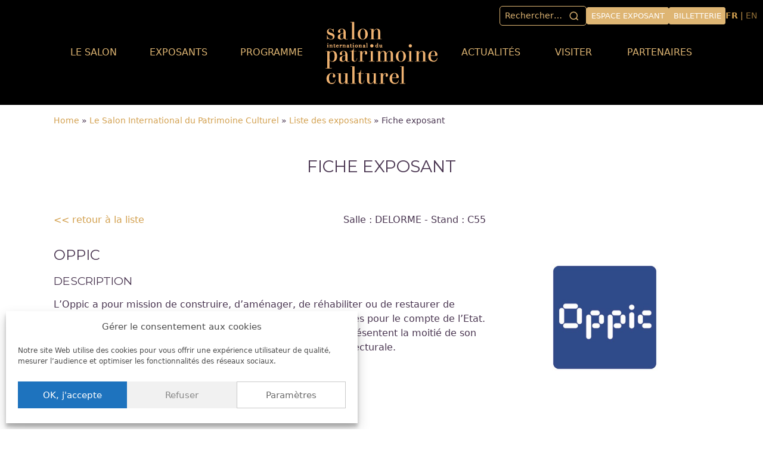

--- FILE ---
content_type: text/html; charset=UTF-8
request_url: https://www.patrimoineculturel.com/le-salon/liste-des-exposants/fiche-exposant/?id=132
body_size: 19762
content:
<!DOCTYPE html>
<html lang="fr-FR" >
<head>
<meta charset="UTF-8">
<meta name="viewport" content="width=device-width, initial-scale=1.0">
<!-- WP_HEAD() START -->
<script>var et_site_url='https://www.patrimoineculturel.com';var et_post_id='335';function et_core_page_resource_fallback(a,b){"undefined"===typeof b&&(b=a.sheet.cssRules&&0===a.sheet.cssRules.length);b&&(a.onerror=null,a.onload=null,a.href?a.href=et_site_url+"/?et_core_page_resource="+a.id+et_post_id:a.src&&(a.src=et_site_url+"/?et_core_page_resource="+a.id+et_post_id))}
</script><link rel="preload" as="style" href="https://fonts.googleapis.com/css?family=Open+Sans:100,200,300,400,500,600,700,800,900|Montserrat:100,200,300,400,500,600,700,800,900" >
<link rel="stylesheet" href="https://fonts.googleapis.com/css?family=Open+Sans:100,200,300,400,500,600,700,800,900|Montserrat:100,200,300,400,500,600,700,800,900">
<meta name='robots' content='index, follow, max-image-preview:large, max-snippet:-1, max-video-preview:-1' />
	<style>img:is([sizes="auto" i], [sizes^="auto," i]) { contain-intrinsic-size: 3000px 1500px }</style>
	<link rel="alternate" href="https://www.patrimoineculturel.com/le-salon/liste-des-exposants/fiche-exposant/" hreflang="fr" />
<link rel="alternate" href="https://www.patrimoineculturel.com/en/international-heritage-fair/exhibitors-list/exposants-detail/" hreflang="en" />
<!-- Google tag (gtag.js) consent mode dataLayer added by Site Kit -->
<script type="text/javascript" id="google_gtagjs-js-consent-mode-data-layer">
/* <![CDATA[ */
window.dataLayer = window.dataLayer || [];function gtag(){dataLayer.push(arguments);}
gtag('consent', 'default', {"ad_personalization":"denied","ad_storage":"denied","ad_user_data":"denied","analytics_storage":"denied","functionality_storage":"denied","security_storage":"denied","personalization_storage":"denied","region":["AT","BE","BG","CH","CY","CZ","DE","DK","EE","ES","FI","FR","GB","GR","HR","HU","IE","IS","IT","LI","LT","LU","LV","MT","NL","NO","PL","PT","RO","SE","SI","SK"],"wait_for_update":500});
window._googlesitekitConsentCategoryMap = {"statistics":["analytics_storage"],"marketing":["ad_storage","ad_user_data","ad_personalization"],"functional":["functionality_storage","security_storage"],"preferences":["personalization_storage"]};
window._googlesitekitConsents = {"ad_personalization":"denied","ad_storage":"denied","ad_user_data":"denied","analytics_storage":"denied","functionality_storage":"denied","security_storage":"denied","personalization_storage":"denied","region":["AT","BE","BG","CH","CY","CZ","DE","DK","EE","ES","FI","FR","GB","GR","HR","HU","IE","IS","IT","LI","LT","LU","LV","MT","NL","NO","PL","PT","RO","SE","SI","SK"],"wait_for_update":500};
/* ]]> */
</script>
<!-- End Google tag (gtag.js) consent mode dataLayer added by Site Kit -->

	<!-- This site is optimized with the Yoast SEO plugin v26.2 - https://yoast.com/wordpress/plugins/seo/ -->
	<title>Fiche exposant - Salon International du Patrimoine Culturel</title>
	<link rel="canonical" href="https://www.patrimoineculturel.com/le-salon/liste-des-exposants/fiche-exposant/" />
	<meta property="og:locale" content="fr_FR" />
	<meta property="og:locale:alternate" content="en_GB" />
	<meta property="og:type" content="article" />
	<meta property="og:title" content="Fiche exposant - Salon International du Patrimoine Culturel" />
	<meta property="og:url" content="https://www.patrimoineculturel.com/le-salon/liste-des-exposants/fiche-exposant/" />
	<meta property="og:site_name" content="Salon International du Patrimoine Culturel" />
	<meta property="article:publisher" content="https://www.facebook.com/ateliersdartdefrance" />
	<meta property="article:modified_time" content="2017-08-10T17:23:09+00:00" />
	<meta name="twitter:card" content="summary_large_image" />
	<meta name="twitter:site" content="@ateliersdart" />
	<script type="application/ld+json" class="yoast-schema-graph">{"@context":"https://schema.org","@graph":[{"@type":"WebPage","@id":"https://www.patrimoineculturel.com/le-salon/liste-des-exposants/fiche-exposant/","url":"https://www.patrimoineculturel.com/le-salon/liste-des-exposants/fiche-exposant/","name":"Fiche exposant - Salon International du Patrimoine Culturel","isPartOf":{"@id":"https://www.patrimoineculturel.com/#website"},"datePublished":"2017-08-09T11:54:27+00:00","dateModified":"2017-08-10T17:23:09+00:00","breadcrumb":{"@id":"https://www.patrimoineculturel.com/le-salon/liste-des-exposants/fiche-exposant/#breadcrumb"},"inLanguage":"fr-FR","potentialAction":[{"@type":"ReadAction","target":["https://www.patrimoineculturel.com/le-salon/liste-des-exposants/fiche-exposant/"]}]},{"@type":"BreadcrumbList","@id":"https://www.patrimoineculturel.com/le-salon/liste-des-exposants/fiche-exposant/#breadcrumb","itemListElement":[{"@type":"ListItem","position":1,"name":"Home","item":"https://www.patrimoineculturel.com/"},{"@type":"ListItem","position":2,"name":"Le Salon International du Patrimoine Culturel","item":"https://www.patrimoineculturel.com/le-salon/"},{"@type":"ListItem","position":3,"name":"Liste des exposants","item":"https://www.patrimoineculturel.com/le-salon/liste-des-exposants/"},{"@type":"ListItem","position":4,"name":"Fiche exposant"}]},{"@type":"WebSite","@id":"https://www.patrimoineculturel.com/#website","url":"https://www.patrimoineculturel.com/","name":"Salon International du Patrimoine Culturel","description":"","potentialAction":[{"@type":"SearchAction","target":{"@type":"EntryPoint","urlTemplate":"https://www.patrimoineculturel.com/?s={search_term_string}"},"query-input":{"@type":"PropertyValueSpecification","valueRequired":true,"valueName":"search_term_string"}}],"inLanguage":"fr-FR"}]}</script>
	<!-- / Yoast SEO plugin. -->


<link rel='dns-prefetch' href='//www.googletagmanager.com' />
<link rel='dns-prefetch' href='//fonts.googleapis.com' />
<!-- www.patrimoineculturel.com is managing ads with Advanced Ads 2.0.13 – https://wpadvancedads.com/ --><script data-wpfc-render="false" id="patri-ready">
			window.advanced_ads_ready=function(e,a){a=a||"complete";var d=function(e){return"interactive"===a?"loading"!==e:"complete"===e};d(document.readyState)?e():document.addEventListener("readystatechange",(function(a){d(a.target.readyState)&&e()}),{once:"interactive"===a})},window.advanced_ads_ready_queue=window.advanced_ads_ready_queue||[];		</script>
		<link rel='stylesheet' id='sbr_styles-css' href='https://www.patrimoineculturel.com/wp-content/plugins/reviews-feed/assets/css/sbr-styles.min.css?ver=2.1.1' type='text/css' media='all' />
<link rel='stylesheet' id='sbi_styles-css' href='https://www.patrimoineculturel.com/wp-content/plugins/instagram-feed/css/sbi-styles.min.css?ver=6.9.1' type='text/css' media='all' />
<link rel='stylesheet' id='wp-block-library-css' href='https://www.patrimoineculturel.com/wp-includes/css/dist/block-library/style.min.css?ver=6.8.3' type='text/css' media='all' />
<style id='classic-theme-styles-inline-css' type='text/css'>
/*! This file is auto-generated */
.wp-block-button__link{color:#fff;background-color:#32373c;border-radius:9999px;box-shadow:none;text-decoration:none;padding:calc(.667em + 2px) calc(1.333em + 2px);font-size:1.125em}.wp-block-file__button{background:#32373c;color:#fff;text-decoration:none}
</style>
<style id='global-styles-inline-css' type='text/css'>
:root{--wp--preset--aspect-ratio--square: 1;--wp--preset--aspect-ratio--4-3: 4/3;--wp--preset--aspect-ratio--3-4: 3/4;--wp--preset--aspect-ratio--3-2: 3/2;--wp--preset--aspect-ratio--2-3: 2/3;--wp--preset--aspect-ratio--16-9: 16/9;--wp--preset--aspect-ratio--9-16: 9/16;--wp--preset--color--black: #000000;--wp--preset--color--cyan-bluish-gray: #abb8c3;--wp--preset--color--white: #ffffff;--wp--preset--color--pale-pink: #f78da7;--wp--preset--color--vivid-red: #cf2e2e;--wp--preset--color--luminous-vivid-orange: #ff6900;--wp--preset--color--luminous-vivid-amber: #fcb900;--wp--preset--color--light-green-cyan: #7bdcb5;--wp--preset--color--vivid-green-cyan: #00d084;--wp--preset--color--pale-cyan-blue: #8ed1fc;--wp--preset--color--vivid-cyan-blue: #0693e3;--wp--preset--color--vivid-purple: #9b51e0;--wp--preset--gradient--vivid-cyan-blue-to-vivid-purple: linear-gradient(135deg,rgba(6,147,227,1) 0%,rgb(155,81,224) 100%);--wp--preset--gradient--light-green-cyan-to-vivid-green-cyan: linear-gradient(135deg,rgb(122,220,180) 0%,rgb(0,208,130) 100%);--wp--preset--gradient--luminous-vivid-amber-to-luminous-vivid-orange: linear-gradient(135deg,rgba(252,185,0,1) 0%,rgba(255,105,0,1) 100%);--wp--preset--gradient--luminous-vivid-orange-to-vivid-red: linear-gradient(135deg,rgba(255,105,0,1) 0%,rgb(207,46,46) 100%);--wp--preset--gradient--very-light-gray-to-cyan-bluish-gray: linear-gradient(135deg,rgb(238,238,238) 0%,rgb(169,184,195) 100%);--wp--preset--gradient--cool-to-warm-spectrum: linear-gradient(135deg,rgb(74,234,220) 0%,rgb(151,120,209) 20%,rgb(207,42,186) 40%,rgb(238,44,130) 60%,rgb(251,105,98) 80%,rgb(254,248,76) 100%);--wp--preset--gradient--blush-light-purple: linear-gradient(135deg,rgb(255,206,236) 0%,rgb(152,150,240) 100%);--wp--preset--gradient--blush-bordeaux: linear-gradient(135deg,rgb(254,205,165) 0%,rgb(254,45,45) 50%,rgb(107,0,62) 100%);--wp--preset--gradient--luminous-dusk: linear-gradient(135deg,rgb(255,203,112) 0%,rgb(199,81,192) 50%,rgb(65,88,208) 100%);--wp--preset--gradient--pale-ocean: linear-gradient(135deg,rgb(255,245,203) 0%,rgb(182,227,212) 50%,rgb(51,167,181) 100%);--wp--preset--gradient--electric-grass: linear-gradient(135deg,rgb(202,248,128) 0%,rgb(113,206,126) 100%);--wp--preset--gradient--midnight: linear-gradient(135deg,rgb(2,3,129) 0%,rgb(40,116,252) 100%);--wp--preset--font-size--small: 13px;--wp--preset--font-size--medium: 20px;--wp--preset--font-size--large: 36px;--wp--preset--font-size--x-large: 42px;--wp--preset--spacing--20: 0.44rem;--wp--preset--spacing--30: 0.67rem;--wp--preset--spacing--40: 1rem;--wp--preset--spacing--50: 1.5rem;--wp--preset--spacing--60: 2.25rem;--wp--preset--spacing--70: 3.38rem;--wp--preset--spacing--80: 5.06rem;--wp--preset--shadow--natural: 6px 6px 9px rgba(0, 0, 0, 0.2);--wp--preset--shadow--deep: 12px 12px 50px rgba(0, 0, 0, 0.4);--wp--preset--shadow--sharp: 6px 6px 0px rgba(0, 0, 0, 0.2);--wp--preset--shadow--outlined: 6px 6px 0px -3px rgba(255, 255, 255, 1), 6px 6px rgba(0, 0, 0, 1);--wp--preset--shadow--crisp: 6px 6px 0px rgba(0, 0, 0, 1);}:where(.is-layout-flex){gap: 0.5em;}:where(.is-layout-grid){gap: 0.5em;}body .is-layout-flex{display: flex;}.is-layout-flex{flex-wrap: wrap;align-items: center;}.is-layout-flex > :is(*, div){margin: 0;}body .is-layout-grid{display: grid;}.is-layout-grid > :is(*, div){margin: 0;}:where(.wp-block-columns.is-layout-flex){gap: 2em;}:where(.wp-block-columns.is-layout-grid){gap: 2em;}:where(.wp-block-post-template.is-layout-flex){gap: 1.25em;}:where(.wp-block-post-template.is-layout-grid){gap: 1.25em;}.has-black-color{color: var(--wp--preset--color--black) !important;}.has-cyan-bluish-gray-color{color: var(--wp--preset--color--cyan-bluish-gray) !important;}.has-white-color{color: var(--wp--preset--color--white) !important;}.has-pale-pink-color{color: var(--wp--preset--color--pale-pink) !important;}.has-vivid-red-color{color: var(--wp--preset--color--vivid-red) !important;}.has-luminous-vivid-orange-color{color: var(--wp--preset--color--luminous-vivid-orange) !important;}.has-luminous-vivid-amber-color{color: var(--wp--preset--color--luminous-vivid-amber) !important;}.has-light-green-cyan-color{color: var(--wp--preset--color--light-green-cyan) !important;}.has-vivid-green-cyan-color{color: var(--wp--preset--color--vivid-green-cyan) !important;}.has-pale-cyan-blue-color{color: var(--wp--preset--color--pale-cyan-blue) !important;}.has-vivid-cyan-blue-color{color: var(--wp--preset--color--vivid-cyan-blue) !important;}.has-vivid-purple-color{color: var(--wp--preset--color--vivid-purple) !important;}.has-black-background-color{background-color: var(--wp--preset--color--black) !important;}.has-cyan-bluish-gray-background-color{background-color: var(--wp--preset--color--cyan-bluish-gray) !important;}.has-white-background-color{background-color: var(--wp--preset--color--white) !important;}.has-pale-pink-background-color{background-color: var(--wp--preset--color--pale-pink) !important;}.has-vivid-red-background-color{background-color: var(--wp--preset--color--vivid-red) !important;}.has-luminous-vivid-orange-background-color{background-color: var(--wp--preset--color--luminous-vivid-orange) !important;}.has-luminous-vivid-amber-background-color{background-color: var(--wp--preset--color--luminous-vivid-amber) !important;}.has-light-green-cyan-background-color{background-color: var(--wp--preset--color--light-green-cyan) !important;}.has-vivid-green-cyan-background-color{background-color: var(--wp--preset--color--vivid-green-cyan) !important;}.has-pale-cyan-blue-background-color{background-color: var(--wp--preset--color--pale-cyan-blue) !important;}.has-vivid-cyan-blue-background-color{background-color: var(--wp--preset--color--vivid-cyan-blue) !important;}.has-vivid-purple-background-color{background-color: var(--wp--preset--color--vivid-purple) !important;}.has-black-border-color{border-color: var(--wp--preset--color--black) !important;}.has-cyan-bluish-gray-border-color{border-color: var(--wp--preset--color--cyan-bluish-gray) !important;}.has-white-border-color{border-color: var(--wp--preset--color--white) !important;}.has-pale-pink-border-color{border-color: var(--wp--preset--color--pale-pink) !important;}.has-vivid-red-border-color{border-color: var(--wp--preset--color--vivid-red) !important;}.has-luminous-vivid-orange-border-color{border-color: var(--wp--preset--color--luminous-vivid-orange) !important;}.has-luminous-vivid-amber-border-color{border-color: var(--wp--preset--color--luminous-vivid-amber) !important;}.has-light-green-cyan-border-color{border-color: var(--wp--preset--color--light-green-cyan) !important;}.has-vivid-green-cyan-border-color{border-color: var(--wp--preset--color--vivid-green-cyan) !important;}.has-pale-cyan-blue-border-color{border-color: var(--wp--preset--color--pale-cyan-blue) !important;}.has-vivid-cyan-blue-border-color{border-color: var(--wp--preset--color--vivid-cyan-blue) !important;}.has-vivid-purple-border-color{border-color: var(--wp--preset--color--vivid-purple) !important;}.has-vivid-cyan-blue-to-vivid-purple-gradient-background{background: var(--wp--preset--gradient--vivid-cyan-blue-to-vivid-purple) !important;}.has-light-green-cyan-to-vivid-green-cyan-gradient-background{background: var(--wp--preset--gradient--light-green-cyan-to-vivid-green-cyan) !important;}.has-luminous-vivid-amber-to-luminous-vivid-orange-gradient-background{background: var(--wp--preset--gradient--luminous-vivid-amber-to-luminous-vivid-orange) !important;}.has-luminous-vivid-orange-to-vivid-red-gradient-background{background: var(--wp--preset--gradient--luminous-vivid-orange-to-vivid-red) !important;}.has-very-light-gray-to-cyan-bluish-gray-gradient-background{background: var(--wp--preset--gradient--very-light-gray-to-cyan-bluish-gray) !important;}.has-cool-to-warm-spectrum-gradient-background{background: var(--wp--preset--gradient--cool-to-warm-spectrum) !important;}.has-blush-light-purple-gradient-background{background: var(--wp--preset--gradient--blush-light-purple) !important;}.has-blush-bordeaux-gradient-background{background: var(--wp--preset--gradient--blush-bordeaux) !important;}.has-luminous-dusk-gradient-background{background: var(--wp--preset--gradient--luminous-dusk) !important;}.has-pale-ocean-gradient-background{background: var(--wp--preset--gradient--pale-ocean) !important;}.has-electric-grass-gradient-background{background: var(--wp--preset--gradient--electric-grass) !important;}.has-midnight-gradient-background{background: var(--wp--preset--gradient--midnight) !important;}.has-small-font-size{font-size: var(--wp--preset--font-size--small) !important;}.has-medium-font-size{font-size: var(--wp--preset--font-size--medium) !important;}.has-large-font-size{font-size: var(--wp--preset--font-size--large) !important;}.has-x-large-font-size{font-size: var(--wp--preset--font-size--x-large) !important;}
:where(.wp-block-post-template.is-layout-flex){gap: 1.25em;}:where(.wp-block-post-template.is-layout-grid){gap: 1.25em;}
:where(.wp-block-columns.is-layout-flex){gap: 2em;}:where(.wp-block-columns.is-layout-grid){gap: 2em;}
:root :where(.wp-block-pullquote){font-size: 1.5em;line-height: 1.6;}
</style>
<link rel='stylesheet' id='contact-form-7-css' href='https://www.patrimoineculturel.com/wp-content/plugins/contact-form-7/includes/css/styles.css?ver=6.1.2' type='text/css' media='all' />
<link rel='stylesheet' id='ctf_styles-css' href='https://www.patrimoineculturel.com/wp-content/plugins/custom-twitter-feeds/css/ctf-styles.min.css?ver=2.3.1' type='text/css' media='all' />
<link rel='stylesheet' id='oxygen-css' href='https://www.patrimoineculturel.com/wp-content/plugins/oxygen/component-framework/oxygen.css?ver=4.9.1' type='text/css' media='all' />
<link rel='stylesheet' id='cff-css' href='https://www.patrimoineculturel.com/wp-content/plugins/custom-facebook-feed/assets/css/cff-style.min.css?ver=4.3.3' type='text/css' media='all' />
<link rel='stylesheet' id='sb-font-awesome-css' href='https://www.patrimoineculturel.com/wp-content/plugins/custom-facebook-feed/assets/css/font-awesome.min.css?ver=4.7.0' type='text/css' media='all' />
<link rel='stylesheet' id='callout-style-css' href='https://www.patrimoineculturel.com/wp-content/plugins/custom-facebook-feed/admin/assets/css/callout.css' type='text/css' media='all' />
<style id='wpgb-head-inline-css' type='text/css'>
.wp-grid-builder:not(.wpgb-template),.wpgb-facet{opacity:0.01}.wpgb-facet fieldset{margin:0;padding:0;border:none;outline:none;box-shadow:none}.wpgb-facet fieldset:last-child{margin-bottom:40px;}.wpgb-facet fieldset legend.wpgb-sr-only{height:1px;width:1px}
</style>
<link rel='stylesheet' id='cmplz-general-css' href='https://www.patrimoineculturel.com/wp-content/plugins/complianz-gdpr/assets/css/cookieblocker.min.css?ver=1756901910' type='text/css' media='all' />
<link rel='stylesheet' id='et_monarch-css-css' href='https://www.patrimoineculturel.com/wp-content/plugins/monarch/css/style.css?ver=1.4.14' type='text/css' media='all' />
<link rel='stylesheet' id='et-gf-open-sans-css' href='https://fonts.googleapis.com/css?family=Open+Sans:400,700' type='text/css' media='all' />
<link rel='stylesheet' id='sib-front-css-css' href='https://www.patrimoineculturel.com/wp-content/plugins/mailin/css/mailin-front.css?ver=6.8.3' type='text/css' media='all' />
<script type="text/javascript" src="https://www.patrimoineculturel.com/wp-includes/js/jquery/jquery.min.js?ver=3.7.1" id="jquery-core-js"></script>
<script type="text/javascript" id="ubm-premium-scripts-js-extra">
/* <![CDATA[ */
var ubm_premium = {"impressions":{"add_url":"https:\/\/www.patrimoineculturel.com\/wp-content\/plugins\/ubm-premium\/add-impression.php","for_rotating_banners":"enable"}};
/* ]]> */
</script>
<script type="text/javascript" src="https://www.patrimoineculturel.com/wp-content/plugins/ubm-premium/scripts.js?ver=6.8.3" id="ubm-premium-scripts-js"></script>

<!-- Extrait de code de la balise Google (gtag.js) ajouté par Site Kit -->
<!-- Extrait Google Analytics ajouté par Site Kit -->
<script type="text/javascript" src="https://www.googletagmanager.com/gtag/js?id=GT-WBLVLVX" id="google_gtagjs-js" async></script>
<script type="text/javascript" id="google_gtagjs-js-after">
/* <![CDATA[ */
window.dataLayer = window.dataLayer || [];function gtag(){dataLayer.push(arguments);}
gtag("set","linker",{"domains":["www.patrimoineculturel.com"]});
gtag("js", new Date());
gtag("set", "developer_id.dZTNiMT", true);
gtag("config", "GT-WBLVLVX");
 window._googlesitekit = window._googlesitekit || {}; window._googlesitekit.throttledEvents = []; window._googlesitekit.gtagEvent = (name, data) => { var key = JSON.stringify( { name, data } ); if ( !! window._googlesitekit.throttledEvents[ key ] ) { return; } window._googlesitekit.throttledEvents[ key ] = true; setTimeout( () => { delete window._googlesitekit.throttledEvents[ key ]; }, 5 ); gtag( "event", name, { ...data, event_source: "site-kit" } ); }; 
/* ]]> */
</script>
<script type="text/javascript" id="sib-front-js-js-extra">
/* <![CDATA[ */
var sibErrMsg = {"invalidMail":"Please fill out valid email address","requiredField":"Please fill out required fields","invalidDateFormat":"Please fill out valid date format","invalidSMSFormat":"Please fill out valid phone number"};
var ajax_sib_front_object = {"ajax_url":"https:\/\/www.patrimoineculturel.com\/wp-admin\/admin-ajax.php","ajax_nonce":"683bca6b10","flag_url":"https:\/\/www.patrimoineculturel.com\/wp-content\/plugins\/mailin\/img\/flags\/"};
/* ]]> */
</script>
<script type="text/javascript" src="https://www.patrimoineculturel.com/wp-content/plugins/mailin/js/mailin-front.js?ver=1756982322" id="sib-front-js-js"></script>
<link rel="https://api.w.org/" href="https://www.patrimoineculturel.com/wp-json/" /><link rel="alternate" title="JSON" type="application/json" href="https://www.patrimoineculturel.com/wp-json/wp/v2/pages/335" /><link rel="EditURI" type="application/rsd+xml" title="RSD" href="https://www.patrimoineculturel.com/xmlrpc.php?rsd" />
<meta name="generator" content="WordPress 6.8.3" />
<link rel='shortlink' href='https://www.patrimoineculturel.com/?p=335' />
<link rel="alternate" title="oEmbed (JSON)" type="application/json+oembed" href="https://www.patrimoineculturel.com/wp-json/oembed/1.0/embed?url=https%3A%2F%2Fwww.patrimoineculturel.com%2Fle-salon%2Fliste-des-exposants%2Ffiche-exposant%2F" />
<link rel="alternate" title="oEmbed (XML)" type="text/xml+oembed" href="https://www.patrimoineculturel.com/wp-json/oembed/1.0/embed?url=https%3A%2F%2Fwww.patrimoineculturel.com%2Fle-salon%2Fliste-des-exposants%2Ffiche-exposant%2F&#038;format=xml" />
<meta name="generator" content="Site Kit by Google 1.164.0" /><noscript><style>.wp-grid-builder .wpgb-card.wpgb-card-hidden .wpgb-card-wrapper{opacity:1!important;visibility:visible!important;transform:none!important}.wpgb-facet {opacity:1!important;pointer-events:auto!important}.wpgb-facet *:not(.wpgb-pagination-facet){display:none}</style></noscript>			<style>.cmplz-hidden {
					display: none !important;
				}</style><style type="text/css" id="et-social-custom-css">
				 
			</style><link rel="preload" href="https://www.patrimoineculturel.com/wp-content/plugins/monarch/core/admin/fonts/modules.ttf" as="font" crossorigin="anonymous"><script type="text/javascript" src="https://cdn.brevo.com/js/sdk-loader.js" async></script>
<script type="text/javascript">
  window.Brevo = window.Brevo || [];
  window.Brevo.push(['init', {"client_key":"kpcczsj6qsdf1pdh3w9hmm8e","email_id":null,"push":{"customDomain":"https:\/\/www.patrimoineculturel.com\/wp-content\/plugins\/mailin\/"},"service_worker_url":"sw.js?key=${key}","frame_url":"brevo-frame.html"}]);
</script><noscript><style>.lazyload[data-src]{display:none !important;}</style></noscript><style>.lazyload{background-image:none !important;}.lazyload:before{background-image:none !important;}</style><link rel="icon" href="https://www.patrimoineculturel.com/wp-content/uploads/2023/08/cropped-SIPC_logo-32x32.jpg" sizes="32x32" />
<link rel="icon" href="https://www.patrimoineculturel.com/wp-content/uploads/2023/08/cropped-SIPC_logo-192x192.jpg" sizes="192x192" />
<link rel="apple-touch-icon" href="https://www.patrimoineculturel.com/wp-content/uploads/2023/08/cropped-SIPC_logo-180x180.jpg" />
<meta name="msapplication-TileImage" content="https://www.patrimoineculturel.com/wp-content/uploads/2023/08/cropped-SIPC_logo-270x270.jpg" />
<link rel='stylesheet' id='oxygen-styles-css' href='//www.patrimoineculturel.com/le-salon/liste-des-exposants/fiche-exposant/?id=132&#038;xlink=css&#038;ver=6.8.3' type='text/css' media='all' />
<!-- END OF WP_HEAD() -->
</head>
<body data-cmplz=1 class="wp-singular page-template page-template-page-exposants-detail page-template-page-exposants-detail-php page page-id-335 page-child parent-pageid-329 wp-theme-oxygen-is-not-a-theme  wp-embed-responsive oxygen-body et_monarch aa-prefix-patri-" >




						<header id="header_wrapper" class=" ct-section mb-3" ><div class="ct-section-inner-wrap"><div id="div_block-97-61093" class="ct-div-block" ><div id="code_block-136-61093" class="ct-code-block" ><div id="_search_form-32-5588" class="oxy-search-form ">
    <form role="search" method="get" class="search-form" action="/">
    <label>
        <span class="screen-reader-text">Rechercher&nbsp;:</span>
        <input type="search" class="search-field" placeholder="Rechercher…" value="" name="s">
    </label>
    <input type="submit" class="search-submit" value="Rechercher">
</form>
</div></div><a id="btn-search" class="ct-link btn-search" href="http://"   ><div id="btn-searchhh" class="ct-fancy-icon " ><svg id="svg-btn-searchhh"><use xlink:href="#FontAwesomeicon-search"></use></svg></div></a><a id="link_button-127-61093" class="ct-link-button" href="http://salons.ateliersdart.com/public_identification.aspx" target="_blank"  >Espace exposant</a><a id="link_button-100-61093" class="ct-link-button" href="/billetterie/" target="_self"  >Billetterie</a><div id="div_block-102-61093" class="ct-div-block" ><div id="code_block-103-61093" class="ct-code-block" ><div class="lang-switcher"><span class="lang-current">FR</span> | <a href="https://www.patrimoineculturel.com/en/international-heritage-fair/exhibitors-list/exposants-detail/" class="lang-link">EN</a></div></div></div></div><div id="header_row" class="ct-div-block header_row" ><nav id="_nav_menu-105-61093" class="oxy-nav-menu oxy-nav-menu-dropdowns" ><div class='oxy-menu-toggle'><div class='oxy-nav-menu-hamburger-wrap'><div class='oxy-nav-menu-hamburger'><div class='oxy-nav-menu-hamburger-line'></div><div class='oxy-nav-menu-hamburger-line'></div><div class='oxy-nav-menu-hamburger-line'></div></div></div></div><div class="menu-main_menu_gauche-container"><ul id="menu-main_menu_gauche" class="oxy-nav-menu-list"><li id="menu-item-293" class="menu-item menu-item-type-post_type menu-item-object-page current-page-ancestor menu-item-has-children menu-item-293"><a href="https://www.patrimoineculturel.com/le-salon/">Le salon</a>
<ul class="sub-menu">
	<li id="menu-item-294" class="menu-item menu-item-type-post_type menu-item-object-page current-page-ancestor menu-item-294"><a href="https://www.patrimoineculturel.com/le-salon/">Présentation</a></li>
	<li id="menu-item-60869" class="menu-item menu-item-type-post_type menu-item-object-page menu-item-60869"><a href="https://www.patrimoineculturel.com/patrimoine-art-deco-lheritage-du-futur/">Thème 2025 : Patrimoine &#038; Art déco</a></li>
	<li id="menu-item-297" class="menu-item menu-item-type-post_type menu-item-object-page menu-item-297"><a href="https://www.patrimoineculturel.com/actualites/">Actualités</a></li>
	<li id="menu-item-51133" class="menu-item menu-item-type-post_type menu-item-object-page menu-item-51133"><a href="https://www.patrimoineculturel.com/le-salon/ateliers-dart-de-france/">Ateliers d’Art de France</a></li>
	<li id="menu-item-50840" class="menu-item menu-item-type-post_type menu-item-object-page menu-item-50840"><a href="https://www.patrimoineculturel.com/prix-metiers-dart-et-patrimoine-bati/">Prix VMF - AAF</a></li>
	<li id="menu-item-55929" class="menu-item menu-item-type-post_type menu-item-object-page menu-item-55929"><a href="https://www.patrimoineculturel.com/le-salon/le-salon-en-images/">Le salon en images</a></li>
</ul>
</li>
<li id="menu-item-56888" class="menu-item menu-item-type-custom menu-item-object-custom menu-item-has-children menu-item-56888"><a href="/le-salon/liste-des-exposants/?nom=&#038;dd_pays=&#038;dd_activlv1=&#038;action=search&#038;switch=on#resList">Exposants</a>
<ul class="sub-menu">
	<li id="menu-item-57309" class="menu-item menu-item-type-custom menu-item-object-custom menu-item-57309"><a href="/le-salon/liste-des-exposants/?nom=&#038;dd_pays=&#038;dd_activlv1=&#038;action=search&#038;switch=on#resList">Liste des exposants</a></li>
	<li id="menu-item-57300" class="menu-item menu-item-type-post_type menu-item-object-page menu-item-57300"><a href="https://www.patrimoineculturel.com/programmation/portraits-dexposants-2025/">Portraits d’exposants 2025</a></li>
</ul>
</li>
<li id="menu-item-55334" class="menu-item menu-item-type-post_type menu-item-object-page menu-item-has-children menu-item-55334"><a href="https://www.patrimoineculturel.com/programmation/">Programme</a>
<ul class="sub-menu">
	<li id="menu-item-62424" class="menu-item menu-item-type-post_type menu-item-object-page menu-item-62424"><a href="https://www.patrimoineculturel.com/programmation/les-talents-du-patrimoine-createurs-davenir/">Les talents du patrimoine : créateurs d’avenir</a></li>
	<li id="menu-item-62735" class="menu-item menu-item-type-post_type menu-item-object-post menu-item-62735"><a href="https://www.patrimoineculturel.com/rencontrez-des-conseillers-formation-metiers-dartsur-le-salon/">Un pôle dédié à la formation</a></li>
	<li id="menu-item-62736" class="menu-item menu-item-type-post_type menu-item-object-page menu-item-62736"><a href="https://www.patrimoineculturel.com/programmation/programme-des-conferences-2025/">Programme des Conférences 2025</a></li>
	<li id="menu-item-63209" class="menu-item menu-item-type-post_type menu-item-object-page menu-item-63209"><a href="https://www.patrimoineculturel.com/programmation/demonstrations-animations-2025/">Démonstrations &#038; Animations 2025</a></li>
	<li id="menu-item-62422" class="menu-item menu-item-type-post_type menu-item-object-page menu-item-62422"><a href="https://www.patrimoineculturel.com/programmation/remises-de-prix-2025/">Remises de prix 2025</a></li>
	<li id="menu-item-62423" class="menu-item menu-item-type-post_type menu-item-object-page menu-item-62423"><a href="https://www.patrimoineculturel.com/programmation/forum-du-patrimoine-2025/">Forum du patrimoine 2025</a></li>
</ul>
</li>
</ul></div></nav><a id="link-106-61093" class="ct-link" href="/"   ><img  id="image-107-61093" alt="" src="[data-uri]" class="ct-image lazyload" srcset="" sizes="(max-width: 190px) 100vw, 190px" data-src="https://www.patrimoineculturel.com/wp-content/uploads/2025/09/SIPC25_LOGO_fr.png" decoding="async" data-eio-rwidth="190" data-eio-rheight="106" /><noscript><img  id="image-107-61093" alt="" src="https://www.patrimoineculturel.com/wp-content/uploads/2025/09/SIPC25_LOGO_fr.png" class="ct-image" srcset="" sizes="(max-width: 190px) 100vw, 190px" data-eio="l" /></noscript></a><nav id="_nav_menu-110-61093" class="oxy-nav-menu oxy-nav-menu-dropdowns" ><div class='oxy-menu-toggle'><div class='oxy-nav-menu-hamburger-wrap'><div class='oxy-nav-menu-hamburger'><div class='oxy-nav-menu-hamburger-line'></div><div class='oxy-nav-menu-hamburger-line'></div><div class='oxy-nav-menu-hamburger-line'></div></div></div></div><div class="menu-main_menu_droite-container"><ul id="menu-main_menu_droite" class="oxy-nav-menu-list"><li id="menu-item-61095" class="menu-item menu-item-type-post_type menu-item-object-page menu-item-61095"><a href="https://www.patrimoineculturel.com/actualites/">Actualités</a></li>
<li id="menu-item-61096" class="menu-item menu-item-type-post_type menu-item-object-page menu-item-has-children menu-item-61096"><a href="https://www.patrimoineculturel.com/preparez-votre-venue-au-salon-international-du-patrimoine-culturel/">Visiter</a>
<ul class="sub-menu">
	<li id="menu-item-61097" class="menu-item menu-item-type-post_type menu-item-object-page menu-item-61097"><a href="https://www.patrimoineculturel.com/dates-horaires-tarifs/">Dates, horaires et tarifs</a></li>
	<li id="menu-item-61098" class="menu-item menu-item-type-post_type menu-item-object-page menu-item-61098"><a href="https://www.patrimoineculturel.com/dates-horaires-tarifs/acces/">Accès, Transports &#038; Hébergements</a></li>
	<li id="menu-item-61099" class="menu-item menu-item-type-post_type menu-item-object-page menu-item-61099"><a href="https://www.patrimoineculturel.com/faq-foire-aux-questions-du-salon-international-du-patrimoine-culturel/">FAQ 2025</a></li>
	<li id="menu-item-61100" class="menu-item menu-item-type-post_type menu-item-object-page menu-item-61100"><a href="https://www.patrimoineculturel.com/dates-horaires-tarifs/plan-du-salon/">Plan du salon</a></li>
	<li id="menu-item-61101" class="menu-item menu-item-type-post_type menu-item-object-page menu-item-61101"><a href="https://www.patrimoineculturel.com/dates-horaires-tarifs/contactez-nous/">Contactez-nous</a></li>
</ul>
</li>
<li id="menu-item-61102" class="menu-item menu-item-type-post_type menu-item-object-page menu-item-has-children menu-item-61102"><a href="https://www.patrimoineculturel.com/partenaires/">Partenaires</a>
<ul class="sub-menu">
	<li id="menu-item-61103" class="menu-item menu-item-type-post_type menu-item-object-page menu-item-61103"><a href="https://www.patrimoineculturel.com/partenaires/">Nos partenaires 2025</a></li>
	<li id="menu-item-61104" class="menu-item menu-item-type-post_type menu-item-object-page menu-item-61104"><a href="https://www.patrimoineculturel.com/partenaires/devenez-partenaire/">Pourquoi devenir partenaire ?</a></li>
</ul>
</li>
</ul></div></nav></div><div id="div_block-111-61093" class="ct-div-block" ><a id="link-112-61093" class="ct-link" href="/"   ><img  id="image-113-61093" alt="" src="[data-uri]" class="ct-image lazyload" srcset="" sizes="(max-width: 600px) 100vw, 600px" data-src="https://www.patrimoineculturel.com/wp-content/uploads/2025/07/SIPC25_LOGO3-scaled-e1760550380922-600x340.png" decoding="async" data-eio-rwidth="600" data-eio-rheight="340" /><noscript><img  id="image-113-61093" alt="" src="https://www.patrimoineculturel.com/wp-content/uploads/2025/07/SIPC25_LOGO3-scaled-e1760550380922-600x340.png" class="ct-image" srcset="" sizes="(max-width: 600px) 100vw, 600px" data-eio="l" /></noscript></a>
		<div id="-pro-menu-114-61093" class="oxy-pro-menu " ><div class="oxy-pro-menu-mobile-open-icon  oxy-pro-menu-off-canvas-trigger oxy-pro-menu-off-canvas-left" data-off-canvas-alignment="left"><svg id="-pro-menu-114-61093-open-icon"><use xlink:href="#FontAwesomeicon-bars"></use></svg></div>

                
        <div class="oxy-pro-menu-container  oxy-pro-menu-dropdown-links-visible-on-mobile oxy-pro-menu-dropdown-links-toggle oxy-pro-menu-show-dropdown" data-aos-duration="200" 

             data-oxy-pro-menu-dropdown-animation="flip-down"
             data-oxy-pro-menu-dropdown-animation-duration="0.4"
             data-entire-parent-toggles-dropdown="false"

                          data-oxy-pro-menu-off-canvas-animation="slide-right"
             
                          data-oxy-pro-menu-dropdown-animation-duration="0.2"
             
                          data-oxy-pro-menu-dropdown-links-on-mobile="toggle">
             
            <div class="menu-menu_mobile-container"><ul id="menu-menu_mobile" class="oxy-pro-menu-list"><li id="menu-item-62852" class="menu-item menu-item-type-post_type menu-item-object-page current-page-ancestor menu-item-has-children menu-item-62852"><a href="https://www.patrimoineculturel.com/le-salon/">Le Salon</a>
<ul class="sub-menu">
	<li id="menu-item-62853" class="menu-item menu-item-type-post_type menu-item-object-page current-page-ancestor menu-item-62853"><a href="https://www.patrimoineculturel.com/le-salon/">Présentation</a></li>
	<li id="menu-item-62854" class="menu-item menu-item-type-post_type menu-item-object-page menu-item-62854"><a href="https://www.patrimoineculturel.com/patrimoine-art-deco-lheritage-du-futur/">Thème 2025 : Patrimoine &#038; Art déco</a></li>
	<li id="menu-item-62855" class="menu-item menu-item-type-post_type menu-item-object-page menu-item-62855"><a href="https://www.patrimoineculturel.com/actualites/">Actualités</a></li>
	<li id="menu-item-62856" class="menu-item menu-item-type-post_type menu-item-object-page menu-item-62856"><a href="https://www.patrimoineculturel.com/le-salon/ateliers-dart-de-france/">Ateliers d’Art de France</a></li>
	<li id="menu-item-62857" class="menu-item menu-item-type-post_type menu-item-object-page menu-item-62857"><a href="https://www.patrimoineculturel.com/prix-metiers-dart-et-patrimoine-bati/">Prix VMF - AAF</a></li>
	<li id="menu-item-62858" class="menu-item menu-item-type-post_type menu-item-object-page menu-item-62858"><a href="https://www.patrimoineculturel.com/le-salon/le-salon-en-images/">Le salon en images</a></li>
</ul>
</li>
<li id="menu-item-62860" class="menu-item menu-item-type-custom menu-item-object-custom menu-item-has-children menu-item-62860"><a>Exposants</a>
<ul class="sub-menu">
	<li id="menu-item-62861" class="menu-item menu-item-type-custom menu-item-object-custom menu-item-62861"><a href="/le-salon/liste-des-exposants/">Liste des exposants</a></li>
	<li id="menu-item-62862" class="menu-item menu-item-type-post_type menu-item-object-page menu-item-62862"><a href="https://www.patrimoineculturel.com/programmation/portraits-dexposants-2025/">Portraits d'exposants 2025</a></li>
</ul>
</li>
<li id="menu-item-63213" class="menu-item menu-item-type-custom menu-item-object-custom menu-item-has-children menu-item-63213"><a href="#">Programme</a>
<ul class="sub-menu">
	<li id="menu-item-62863" class="menu-item menu-item-type-post_type menu-item-object-page menu-item-62863"><a href="https://www.patrimoineculturel.com/programmation/les-talents-du-patrimoine-createurs-davenir/">Les talents du patrimoine : créateurs d’avenir</a></li>
	<li id="menu-item-62864" class="menu-item menu-item-type-post_type menu-item-object-post menu-item-62864"><a href="https://www.patrimoineculturel.com/rencontrez-des-conseillers-formation-metiers-dartsur-le-salon/">Un pôle dédié à la formation</a></li>
	<li id="menu-item-62865" class="menu-item menu-item-type-post_type menu-item-object-page menu-item-62865"><a href="https://www.patrimoineculturel.com/programmation/programme-des-conferences-2025/">Programme des Conférences 2025</a></li>
	<li id="menu-item-62866" class="menu-item menu-item-type-post_type menu-item-object-page menu-item-62866"><a href="https://www.patrimoineculturel.com/programmation/demonstrations-animations-2025/">Démonstrations &#038; Animations 2025</a></li>
	<li id="menu-item-62867" class="menu-item menu-item-type-post_type menu-item-object-page menu-item-62867"><a href="https://www.patrimoineculturel.com/programmation/remises-de-prix-2025/">Remises de prix 2025</a></li>
	<li id="menu-item-62868" class="menu-item menu-item-type-post_type menu-item-object-page menu-item-62868"><a href="https://www.patrimoineculturel.com/programmation/forum-du-patrimoine-2025/">Forum du patrimoine 2025</a></li>
</ul>
</li>
<li id="menu-item-62869" class="menu-item menu-item-type-post_type menu-item-object-page menu-item-62869"><a href="https://www.patrimoineculturel.com/actualites/">Actualités</a></li>
<li id="menu-item-62870" class="menu-item menu-item-type-post_type menu-item-object-page menu-item-has-children menu-item-62870"><a href="https://www.patrimoineculturel.com/preparez-votre-venue-au-salon-international-du-patrimoine-culturel/">Visiter</a>
<ul class="sub-menu">
	<li id="menu-item-62871" class="menu-item menu-item-type-post_type menu-item-object-page menu-item-62871"><a href="https://www.patrimoineculturel.com/dates-horaires-tarifs/">Dates, horaires et tarifs</a></li>
	<li id="menu-item-62872" class="menu-item menu-item-type-post_type menu-item-object-page menu-item-62872"><a href="https://www.patrimoineculturel.com/dates-horaires-tarifs/acces/">Accès, Transports &#038; Hébergements</a></li>
	<li id="menu-item-62873" class="menu-item menu-item-type-post_type menu-item-object-page menu-item-62873"><a href="https://www.patrimoineculturel.com/faq-foire-aux-questions-du-salon-international-du-patrimoine-culturel/">FAQ 2025</a></li>
	<li id="menu-item-62874" class="menu-item menu-item-type-post_type menu-item-object-page menu-item-62874"><a href="https://www.patrimoineculturel.com/dates-horaires-tarifs/plan-du-salon/">Plan du salon</a></li>
	<li id="menu-item-62875" class="menu-item menu-item-type-post_type menu-item-object-page menu-item-62875"><a href="https://www.patrimoineculturel.com/dates-horaires-tarifs/contactez-nous/">Contactez-nous</a></li>
</ul>
</li>
<li id="menu-item-62876" class="menu-item menu-item-type-post_type menu-item-object-page menu-item-has-children menu-item-62876"><a href="https://www.patrimoineculturel.com/partenaires/">Partenaires</a>
<ul class="sub-menu">
	<li id="menu-item-62877" class="menu-item menu-item-type-post_type menu-item-object-page menu-item-62877"><a href="https://www.patrimoineculturel.com/partenaires/">Nos partenaires 2025</a></li>
	<li id="menu-item-62878" class="menu-item menu-item-type-post_type menu-item-object-page menu-item-62878"><a href="https://www.patrimoineculturel.com/partenaires/devenez-partenaire/">Pourquoi devenir partenaire ?</a></li>
</ul>
</li>
</ul></div>
            <div class="oxy-pro-menu-mobile-close-icon"><svg id="svg--pro-menu-114-61093"><use xlink:href="#Lineariconsicon-cross"></use></svg>Fermer</div>

        </div>

        </div>

		<script type="text/javascript">
			jQuery('#-pro-menu-114-61093 .oxy-pro-menu-show-dropdown .menu-item-has-children > a', 'body').each(function(){
                jQuery(this).append('<div class="oxy-pro-menu-dropdown-icon-click-area"><svg class="oxy-pro-menu-dropdown-icon"><use xlink:href="#FontAwesomeicon-chevron-down"></use></svg></div>');
            });
            jQuery('#-pro-menu-114-61093 .oxy-pro-menu-show-dropdown .menu-item:not(.menu-item-has-children) > a', 'body').each(function(){
                jQuery(this).append('<div class="oxy-pro-menu-dropdown-icon-click-area"></div>');
            });			</script></div></div></header><section id="section-80-61063" class=" ct-section" ><div class="ct-section-inner-wrap"><div id="shortcode-79-61063" class="ct-shortcode" ><span><span><a href="https://www.patrimoineculturel.com/">Home</a></span> » <span><a href="https://www.patrimoineculturel.com/le-salon/">Le Salon International du Patrimoine Culturel</a></span> » <span><a href="https://www.patrimoineculturel.com/le-salon/liste-des-exposants/">Liste des exposants</a></span> » <span class="breadcrumb_last" aria-current="page">Fiche exposant</span></span></div><h1 id="headline-83-61093" class="ct-headline mx-auto mt-5 text-center"><span id="span-86-61093" class="ct-span" >Fiche exposant</span><br></h1></div></section><main id='inner_content-4-61063' class='ct-inner-content'><div id="code_block-2-335" class="ct-code-block" >  <div id="main-content" class="expo-detail">
  
  	<div class="ct-section-inner-wrap">
        		<div class="row">
  			<div class="col-md-8">
              
              <p style="float:right;">Salle : DELORME - Stand : C55</p>
              
              <p><a href="javascript:history.back()" >&lt;&lt; retour à la liste</a></p>
  				<article>
                      
              <h2 style="padding-top:15px;">OPPIC</h2>
              
              <h4>Description</h4>
  			
  			<p>L’Oppic a pour mission de construire, d’aménager, de réhabiliter ou de restaurer de grands équipements culturels et des monuments emblématiques pour le compte de l’Etat. Si les monuments historiques ou les sites urbains sensibles représentent la moitié de son activité, l’Oppic contribue aussi à la politique de création architecturale.</p>
              
              <!--<h4>Activités</h4>-->
  			
  			<p>Activité : INSTITUTIONS &gt; Etat / Ministère<br/>  			</p>
  
  			  			  			  			  			  			  
  			</article> <!-- .et_pb_post -->
  
  			</div> <!-- #left-area -->
  
  			<div id="" class="col-md-4">
  				                 <!-- <img src="[data-uri]" width="100%" style="margin-bottom:20px;" data-src="http://www.patrimoineculturel.com/images/37116_o.jpg" decoding="async" class="lazyload" /><noscript><img src="http://www.patrimoineculturel.com/images/37116_o.jpg" width="100%" style="margin-bottom:20px;" data-eio="l" /></noscript>-->
                 <img src="[data-uri]" width="100%" style="margin-bottom:20px;" data-src="http://www.patrimoineculturel.com/images/37116.jpg" decoding="async" class="lazyload" /><noscript><img src="http://www.patrimoineculturel.com/images/37116.jpg" width="100%" style="margin-bottom:20px;" data-eio="l" /></noscript>
                                      				
                  
  			  <p>                  Contact : Sylvie LERAT<br />
                    				                                      				                  Site : <a href="http://www.oppic.fr" target="_blank">www.oppic.fr</a></p>
                  
                  <p>
  				  				                  <a href="https://twitter.com/" title="Twitter" target="_blank"><img alt="Twitter" src="[data-uri]" style="margin-right:10px;" data-src="/wp-content/uploads/2025/10/ico-twitter.png" decoding="async" class="lazyload" data-eio-rwidth="31" data-eio-rheight="31" /><noscript><img alt="Twitter" src="/wp-content/uploads/2025/10/ico-twitter.png" style="margin-right:10px;" data-eio="l" /></noscript></a>
                    				                  <a href="https://www.instagram.com/" title="Instagram" target="_blank"><img alt="Instagram" src="[data-uri]" data-src="/wp-content/uploads/2025/10/ico-insta.png" decoding="async" class="lazyload" data-eio-rwidth="31" data-eio-rheight="31" /><noscript><img alt="Instagram" src="/wp-content/uploads/2025/10/ico-insta.png" data-eio="l" /></noscript></a>
                                    </p>
            </div>
              
  		</div> <!-- #content-area -->
            	</div> <!-- .container -->
  
  </div> <!-- #main-content -->
</div></main><footer id="section-141-61093" class=" ct-section" ><div class="ct-section-inner-wrap"><div id="div_block-142-61093" class="ct-div-block" ><div id="div_block-143-61093" class="ct-div-block" ><img  id="image-144-61093" alt="" src="[data-uri]" class="ct-image lazyload" srcset="" sizes="(max-width: 190px) 100vw, 190px" data-src="https://www.patrimoineculturel.com/wp-content/uploads/2025/09/SIPC25_LOGO_fr.png" decoding="async" data-eio-rwidth="190" data-eio-rheight="106" /><noscript><img  id="image-144-61093" alt="" src="https://www.patrimoineculturel.com/wp-content/uploads/2025/09/SIPC25_LOGO_fr.png" class="ct-image" srcset="" sizes="(max-width: 190px) 100vw, 190px" data-eio="l" /></noscript><div id="div_block-145-61093" class="ct-div-block" ><a id="link-146-61093" class="ct-link" href="https://www.facebook.com/SalonPatrimoineCulturel/" target="_blank"  ><div id="fancy_icon-147-61093" class="ct-fancy-icon" ><svg id="svg-fancy_icon-147-61093"><use xlink:href="#FontAwesomeicon-facebook-official"></use></svg></div></a><a id="link-148-61093" class="ct-link" href="https://www.facebook.com/SalonPatrimoineCulturel/" target="_blank"  ><div id="fancy_icon-149-61093" class="ct-fancy-icon" ><svg id="svg-fancy_icon-149-61093"><use xlink:href="#FontAwesomeicon-linkedin-square"></use></svg></div></a><a id="link-168-61093" class="ct-link" href="https://www.instagram.com/salondupatrimoineculturel/" target="_blank"  ><div id="fancy_icon-169-61093" class="ct-fancy-icon" ><svg id="svg-fancy_icon-169-61093"><use xlink:href="#FontAwesomeicon-instagram"></use></svg></div></a></div></div><div id="div_block-150-61093" class="ct-div-block" ><div id="text_block-151-61093" class="ct-text-block" >Du 23 au 26 octobre 2025<br>Carrousel du Louvre - Paris</div><nav id="_nav_menu-152-61093" class="oxy-nav-menu oxy-nav-menu-dropdowns oxy-nav-menu-dropdown-arrow oxy-nav-menu-vertical" ><div class='oxy-menu-toggle'><div class='oxy-nav-menu-hamburger-wrap'><div class='oxy-nav-menu-hamburger'><div class='oxy-nav-menu-hamburger-line'></div><div class='oxy-nav-menu-hamburger-line'></div><div class='oxy-nav-menu-hamburger-line'></div></div></div></div><div class="menu-footer_menu_mob-container"><ul id="menu-footer_menu_mob" class="oxy-nav-menu-list"><li id="menu-item-594" class="menu-item menu-item-type-post_type menu-item-object-page menu-item-594"><a href="https://www.patrimoineculturel.com/dates-horaires-tarifs/contactez-nous/">Contactez-nous</a></li>
<li id="menu-item-599" class="menu-item menu-item-type-post_type menu-item-object-page menu-item-privacy-policy menu-item-599"><a rel="privacy-policy" href="https://www.patrimoineculturel.com/mentions-legales/">Mentions légales</a></li>
<li id="menu-item-38730" class="menu-item menu-item-type-post_type menu-item-object-page menu-item-38730"><a href="https://www.patrimoineculturel.com/archives/">Archives</a></li>
<li id="menu-item-52729" class="menu-item menu-item-type-post_type menu-item-object-page menu-item-52729"><a href="https://www.patrimoineculturel.com/presse/">Espace Presse</a></li>
</ul></div></nav><div id="text_block-153-61093" class="ct-text-block" >copyright © 2025</div></div><div id="div_block-154-61093" class="ct-div-block" ><div id="text_block-155-61093" class="ct-text-block" >VISITEURS</div><nav id="_nav_menu-156-61093" class="oxy-nav-menu oxy-nav-menu-dropdowns oxy-nav-menu-dropdown-arrow oxy-nav-menu-vertical" ><div class='oxy-menu-toggle'><div class='oxy-nav-menu-hamburger-wrap'><div class='oxy-nav-menu-hamburger'><div class='oxy-nav-menu-hamburger-line'></div><div class='oxy-nav-menu-hamburger-line'></div><div class='oxy-nav-menu-hamburger-line'></div></div></div></div><div class="menu-footer_menu_2-container"><ul id="menu-footer_menu_2" class="oxy-nav-menu-list"><li id="menu-item-56863" class="menu-item menu-item-type-custom menu-item-object-custom menu-item-56863"><a href="https://www.patrimoineculturel.com/le-salon/liste-des-exposants/?nom=&#038;dd_pays=&#038;dd_activlv1=&#038;action=search&#038;switch=on#resList">Liste des exposants</a></li>
<li id="menu-item-57311" class="menu-item menu-item-type-post_type menu-item-object-page menu-item-57311"><a href="https://www.patrimoineculturel.com/programmation/portraits-dexposants-2025/">Portraits d’exposants 2025</a></li>
<li id="menu-item-606" class="menu-item menu-item-type-post_type menu-item-object-page menu-item-606"><a href="https://www.patrimoineculturel.com/programmation/">Programmation</a></li>
<li id="menu-item-607" class="menu-item menu-item-type-post_type menu-item-object-page menu-item-607"><a href="https://www.patrimoineculturel.com/dates-horaires-tarifs/">Dates, horaires &#038; tarifs</a></li>
<li id="menu-item-608" class="menu-item menu-item-type-post_type menu-item-object-page menu-item-608"><a href="https://www.patrimoineculturel.com/dates-horaires-tarifs/acces/">Transport &#038; accès</a></li>
<li id="menu-item-36859" class="menu-item menu-item-type-post_type menu-item-object-page menu-item-36859"><a href="https://www.patrimoineculturel.com/plan-du-site/">Plan du site</a></li>
</ul></div></nav></div><div id="div_block-157-61093" class="ct-div-block" ><div id="text_block-158-61093" class="ct-text-block" >PROFESSIONNELS</div><nav id="_nav_menu-159-61093" class="oxy-nav-menu oxy-nav-menu-dropdowns oxy-nav-menu-dropdown-arrow oxy-nav-menu-vertical" ><div class='oxy-menu-toggle'><div class='oxy-nav-menu-hamburger-wrap'><div class='oxy-nav-menu-hamburger'><div class='oxy-nav-menu-hamburger-line'></div><div class='oxy-nav-menu-hamburger-line'></div><div class='oxy-nav-menu-hamburger-line'></div></div></div></div><div class="menu-footer_menu_3-container"><ul id="menu-footer_menu_3" class="oxy-nav-menu-list"><li id="menu-item-609" class="menu-item menu-item-type-post_type menu-item-object-page menu-item-609"><a href="https://www.patrimoineculturel.com/pourquoi-exposer/">Pourquoi exposer ?</a></li>
<li id="menu-item-610" class="menu-item menu-item-type-post_type menu-item-object-page menu-item-610"><a href="https://www.patrimoineculturel.com/dates-horaires-tarifs/contactez-nous/">Devenez exposant</a></li>
<li id="menu-item-129" class="menu-item menu-item-type-custom menu-item-object-custom menu-item-129"><a target="_blank" rel="noopener" href="http://salons.ateliersdart.com/public_identification.aspx">Espace Exposant</a></li>
<li id="menu-item-611" class="menu-item menu-item-type-post_type menu-item-object-page menu-item-611"><a href="https://www.patrimoineculturel.com/partenaires/devenez-partenaire/">Pourquoi devenir partenaire ?</a></li>
<li id="menu-item-613" class="menu-item menu-item-type-post_type menu-item-object-page menu-item-613"><a href="https://www.patrimoineculturel.com/presse/press-kit/">Médiathèque</a></li>
<li id="menu-item-53018" class="menu-item menu-item-type-post_type menu-item-object-page menu-item-53018"><a href="https://www.patrimoineculturel.com/presse/">Contact Presse</a></li>
</ul></div></nav></div></div><div id="div_block-160-61093" class="ct-div-block" ><div id="text_block-167-61093" class="ct-text-block" >copyright © 2025</div><img  id="image-161-61093" alt="" src="[data-uri]" class="ct-image lazyload" srcset="" sizes="(max-width: 110px) 100vw, 110px" data-src="https://www.patrimoineculturel.com/wp-content/uploads/2025/09/footer-aaf-2023.png" decoding="async" data-eio-rwidth="110" data-eio-rheight="79" /><noscript><img  id="image-161-61093" alt="" src="https://www.patrimoineculturel.com/wp-content/uploads/2025/09/footer-aaf-2023.png" class="ct-image" srcset="" sizes="(max-width: 110px) 100vw, 110px" data-eio="l" /></noscript></div><div id="search-section" class="ct-div-block search-section vh-100 w-100" ><div id="code_block-163-61093" class="ct-code-block" ><button id="bt-close"><svg xmlns="http://www.w3.org/2000/svg" fill="none" stroke="#deb573" stroke-width="2" viewBox="0 0 24 24">
  <line x1="18" y1="6" x2="6" y2="18"/>
  <line x1="6" y1="6" x2="18" y2="18"/>
</svg>
</button></div><div id="code_block-164-61093" class="ct-code-block" ><form role="search" method="get" class="search-form-full" action="/">
      <label>
          <span class="screen-reader-text">Rechercher&nbsp;:</span>
          <input type="search" class="search-field" placeholder="Rechercher…" value="" name="s">
      </label>
      <input type="submit" class="search-submit" value="Rechercher">
  </form></div></div></div></footer>	<!-- WP_FOOTER -->
<script type="speculationrules">
{"prefetch":[{"source":"document","where":{"and":[{"href_matches":"\/*"},{"not":{"href_matches":["\/wp-*.php","\/wp-admin\/*","\/wp-content\/uploads\/*","\/wp-content\/*","\/wp-content\/plugins\/*","\/wp-content\/themes\/Divi-child\/*","\/wp-content\/themes\/oxygen-is-not-a-theme\/*","\/*\\?(.+)"]}},{"not":{"selector_matches":"a[rel~=\"nofollow\"]"}},{"not":{"selector_matches":".no-prefetch, .no-prefetch a"}}]},"eagerness":"conservative"}]}
</script>
<!-- Custom Facebook Feed JS -->
<script type="text/javascript">var cffajaxurl = "https://www.patrimoineculturel.com/wp-admin/admin-ajax.php";
var cfflinkhashtags = "true";
</script>
<style>.ct-FontAwesomeicon-search{width:0.92857142857143em}</style>
<style>.ct-FontAwesomeicon-linkedin-square{width:0.85714285714286em}</style>
<style>.ct-FontAwesomeicon-bars{width:0.85714285714286em}</style>
<style>.ct-FontAwesomeicon-instagram{width:0.85714285714286em}</style>
<style>.ct-FontAwesomeicon-facebook-official{width:0.85714285714286em}</style>
<?xml version="1.0"?><svg xmlns="http://www.w3.org/2000/svg" xmlns:xlink="http://www.w3.org/1999/xlink" aria-hidden="true" style="position: absolute; width: 0; height: 0; overflow: hidden;" version="1.1"><defs><symbol id="FontAwesomeicon-search" viewBox="0 0 26 28"><title>search</title><path d="M18 13c0-3.859-3.141-7-7-7s-7 3.141-7 7 3.141 7 7 7 7-3.141 7-7zM26 26c0 1.094-0.906 2-2 2-0.531 0-1.047-0.219-1.406-0.594l-5.359-5.344c-1.828 1.266-4.016 1.937-6.234 1.937-6.078 0-11-4.922-11-11s4.922-11 11-11 11 4.922 11 11c0 2.219-0.672 4.406-1.937 6.234l5.359 5.359c0.359 0.359 0.578 0.875 0.578 1.406z"/></symbol><symbol id="FontAwesomeicon-chevron-down" viewBox="0 0 28 28"><title>chevron-down</title><path d="M26.297 12.625l-11.594 11.578c-0.391 0.391-1.016 0.391-1.406 0l-11.594-11.578c-0.391-0.391-0.391-1.031 0-1.422l2.594-2.578c0.391-0.391 1.016-0.391 1.406 0l8.297 8.297 8.297-8.297c0.391-0.391 1.016-0.391 1.406 0l2.594 2.578c0.391 0.391 0.391 1.031 0 1.422z"/></symbol><symbol id="FontAwesomeicon-linkedin-square" viewBox="0 0 24 28"><title>linkedin-square</title><path d="M3.703 22.094h3.609v-10.844h-3.609v10.844zM7.547 7.906c-0.016-1.062-0.781-1.875-2.016-1.875s-2.047 0.812-2.047 1.875c0 1.031 0.781 1.875 2 1.875h0.016c1.266 0 2.047-0.844 2.047-1.875zM16.688 22.094h3.609v-6.219c0-3.328-1.781-4.875-4.156-4.875-1.937 0-2.797 1.078-3.266 1.828h0.031v-1.578h-3.609s0.047 1.016 0 10.844v0h3.609v-6.062c0-0.313 0.016-0.641 0.109-0.875 0.266-0.641 0.859-1.313 1.859-1.313 1.297 0 1.813 0.984 1.813 2.453v5.797zM24 6.5v15c0 2.484-2.016 4.5-4.5 4.5h-15c-2.484 0-4.5-2.016-4.5-4.5v-15c0-2.484 2.016-4.5 4.5-4.5h15c2.484 0 4.5 2.016 4.5 4.5z"/></symbol><symbol id="FontAwesomeicon-bars" viewBox="0 0 24 28"><title>bars</title><path d="M24 21v2c0 0.547-0.453 1-1 1h-22c-0.547 0-1-0.453-1-1v-2c0-0.547 0.453-1 1-1h22c0.547 0 1 0.453 1 1zM24 13v2c0 0.547-0.453 1-1 1h-22c-0.547 0-1-0.453-1-1v-2c0-0.547 0.453-1 1-1h22c0.547 0 1 0.453 1 1zM24 5v2c0 0.547-0.453 1-1 1h-22c-0.547 0-1-0.453-1-1v-2c0-0.547 0.453-1 1-1h22c0.547 0 1 0.453 1 1z"/></symbol><symbol id="FontAwesomeicon-instagram" viewBox="0 0 24 28"><title>instagram</title><path d="M16 14c0-2.203-1.797-4-4-4s-4 1.797-4 4 1.797 4 4 4 4-1.797 4-4zM18.156 14c0 3.406-2.75 6.156-6.156 6.156s-6.156-2.75-6.156-6.156 2.75-6.156 6.156-6.156 6.156 2.75 6.156 6.156zM19.844 7.594c0 0.797-0.641 1.437-1.437 1.437s-1.437-0.641-1.437-1.437 0.641-1.437 1.437-1.437 1.437 0.641 1.437 1.437zM12 4.156c-1.75 0-5.5-0.141-7.078 0.484-0.547 0.219-0.953 0.484-1.375 0.906s-0.688 0.828-0.906 1.375c-0.625 1.578-0.484 5.328-0.484 7.078s-0.141 5.5 0.484 7.078c0.219 0.547 0.484 0.953 0.906 1.375s0.828 0.688 1.375 0.906c1.578 0.625 5.328 0.484 7.078 0.484s5.5 0.141 7.078-0.484c0.547-0.219 0.953-0.484 1.375-0.906s0.688-0.828 0.906-1.375c0.625-1.578 0.484-5.328 0.484-7.078s0.141-5.5-0.484-7.078c-0.219-0.547-0.484-0.953-0.906-1.375s-0.828-0.688-1.375-0.906c-1.578-0.625-5.328-0.484-7.078-0.484zM24 14c0 1.656 0.016 3.297-0.078 4.953-0.094 1.922-0.531 3.625-1.937 5.031s-3.109 1.844-5.031 1.937c-1.656 0.094-3.297 0.078-4.953 0.078s-3.297 0.016-4.953-0.078c-1.922-0.094-3.625-0.531-5.031-1.937s-1.844-3.109-1.937-5.031c-0.094-1.656-0.078-3.297-0.078-4.953s-0.016-3.297 0.078-4.953c0.094-1.922 0.531-3.625 1.937-5.031s3.109-1.844 5.031-1.937c1.656-0.094 3.297-0.078 4.953-0.078s3.297-0.016 4.953 0.078c1.922 0.094 3.625 0.531 5.031 1.937s1.844 3.109 1.937 5.031c0.094 1.656 0.078 3.297 0.078 4.953z"/></symbol><symbol id="FontAwesomeicon-facebook-official" viewBox="0 0 24 28"><title>facebook-official</title><path d="M22.672 2c0.734 0 1.328 0.594 1.328 1.328v21.344c0 0.734-0.594 1.328-1.328 1.328h-6.109v-9.297h3.109l0.469-3.625h-3.578v-2.312c0-1.047 0.281-1.75 1.797-1.75l1.906-0.016v-3.234c-0.328-0.047-1.469-0.141-2.781-0.141-2.766 0-4.672 1.687-4.672 4.781v2.672h-3.125v3.625h3.125v9.297h-11.484c-0.734 0-1.328-0.594-1.328-1.328v-21.344c0-0.734 0.594-1.328 1.328-1.328h21.344z"/></symbol></defs></svg><?xml version="1.0"?><svg xmlns="http://www.w3.org/2000/svg" xmlns:xlink="http://www.w3.org/1999/xlink" style="position: absolute; width: 0; height: 0; overflow: hidden;" version="1.1"><defs><symbol id="Lineariconsicon-cross" viewBox="0 0 20 20"><title>cross</title><path class="path1" d="M10.707 10.5l5.646-5.646c0.195-0.195 0.195-0.512 0-0.707s-0.512-0.195-0.707 0l-5.646 5.646-5.646-5.646c-0.195-0.195-0.512-0.195-0.707 0s-0.195 0.512 0 0.707l5.646 5.646-5.646 5.646c-0.195 0.195-0.195 0.512 0 0.707 0.098 0.098 0.226 0.146 0.354 0.146s0.256-0.049 0.354-0.146l5.646-5.646 5.646 5.646c0.098 0.098 0.226 0.146 0.354 0.146s0.256-0.049 0.354-0.146c0.195-0.195 0.195-0.512 0-0.707l-5.646-5.646z"/></symbol></defs></svg>
<!-- Consent Management powered by Complianz | GDPR/CCPA Cookie Consent https://wordpress.org/plugins/complianz-gdpr -->
<div id="cmplz-cookiebanner-container"><div class="cmplz-cookiebanner cmplz-hidden banner-1 bandeau-cookie-par-defaut optin cmplz-bottom-left cmplz-categories-type-view-preferences" aria-modal="true" data-nosnippet="true" role="dialog" aria-live="polite" aria-labelledby="cmplz-header-1-optin" aria-describedby="cmplz-message-1-optin">
	<div class="cmplz-header">
		<div class="cmplz-logo"></div>
		<div class="cmplz-title" id="cmplz-header-1-optin">Gérer le consentement aux cookies</div>
		<div class="cmplz-close" tabindex="0" role="button" aria-label="Fermer la boîte de dialogue">
			<svg aria-hidden="true" focusable="false" data-prefix="fas" data-icon="times" class="svg-inline--fa fa-times fa-w-11" role="img" xmlns="http://www.w3.org/2000/svg" viewBox="0 0 352 512"><path fill="currentColor" d="M242.72 256l100.07-100.07c12.28-12.28 12.28-32.19 0-44.48l-22.24-22.24c-12.28-12.28-32.19-12.28-44.48 0L176 189.28 75.93 89.21c-12.28-12.28-32.19-12.28-44.48 0L9.21 111.45c-12.28 12.28-12.28 32.19 0 44.48L109.28 256 9.21 356.07c-12.28 12.28-12.28 32.19 0 44.48l22.24 22.24c12.28 12.28 32.2 12.28 44.48 0L176 322.72l100.07 100.07c12.28 12.28 32.2 12.28 44.48 0l22.24-22.24c12.28-12.28 12.28-32.19 0-44.48L242.72 256z"></path></svg>
		</div>
	</div>

	<div class="cmplz-divider cmplz-divider-header"></div>
	<div class="cmplz-body">
		<div class="cmplz-message" id="cmplz-message-1-optin">Notre site Web utilise des cookies pour vous offrir une expérience utilisateur de qualité, mesurer l’audience et optimiser les fonctionnalités des réseaux sociaux.</div>
		<!-- categories start -->
		<div class="cmplz-categories">
			<details class="cmplz-category cmplz-functional" >
				<summary>
						<span class="cmplz-category-header">
							<span class="cmplz-category-title">Cookies fonctionnels</span>
							<span class='cmplz-always-active'>
								<span class="cmplz-banner-checkbox">
									<input type="checkbox"
										   id="cmplz-functional-optin"
										   data-category="cmplz_functional"
										   class="cmplz-consent-checkbox cmplz-functional"
										   size="40"
										   value="1"/>
									<label class="cmplz-label" for="cmplz-functional-optin"><span class="screen-reader-text">Cookies fonctionnels</span></label>
								</span>
								Toujours activé							</span>
							<span class="cmplz-icon cmplz-open">
								<svg xmlns="http://www.w3.org/2000/svg" viewBox="0 0 448 512"  height="18" ><path d="M224 416c-8.188 0-16.38-3.125-22.62-9.375l-192-192c-12.5-12.5-12.5-32.75 0-45.25s32.75-12.5 45.25 0L224 338.8l169.4-169.4c12.5-12.5 32.75-12.5 45.25 0s12.5 32.75 0 45.25l-192 192C240.4 412.9 232.2 416 224 416z"/></svg>
							</span>
						</span>
				</summary>
				<div class="cmplz-description">
					<span class="cmplz-description-functional">Le stockage ou l’accès technique est strictement nécessaire dans la finalité d’intérêt légitime de permettre l’utilisation d’un service spécifique explicitement demandé par l’abonné ou l’utilisateur, ou dans le seul but d’effectuer la transmission d’une communication sur un réseau de communications électroniques.</span>
				</div>
			</details>

			<details class="cmplz-category cmplz-preferences" >
				<summary>
						<span class="cmplz-category-header">
							<span class="cmplz-category-title">Préférences</span>
							<span class="cmplz-banner-checkbox">
								<input type="checkbox"
									   id="cmplz-preferences-optin"
									   data-category="cmplz_preferences"
									   class="cmplz-consent-checkbox cmplz-preferences"
									   size="40"
									   value="1"/>
								<label class="cmplz-label" for="cmplz-preferences-optin"><span class="screen-reader-text">Préférences</span></label>
							</span>
							<span class="cmplz-icon cmplz-open">
								<svg xmlns="http://www.w3.org/2000/svg" viewBox="0 0 448 512"  height="18" ><path d="M224 416c-8.188 0-16.38-3.125-22.62-9.375l-192-192c-12.5-12.5-12.5-32.75 0-45.25s32.75-12.5 45.25 0L224 338.8l169.4-169.4c12.5-12.5 32.75-12.5 45.25 0s12.5 32.75 0 45.25l-192 192C240.4 412.9 232.2 416 224 416z"/></svg>
							</span>
						</span>
				</summary>
				<div class="cmplz-description">
					<span class="cmplz-description-preferences">L’accès ou le stockage technique est nécessaire dans la finalité d’intérêt légitime de stocker des préférences qui ne sont pas demandées par l’abonné ou l’internaute.</span>
				</div>
			</details>

			<details class="cmplz-category cmplz-statistics" >
				<summary>
						<span class="cmplz-category-header">
							<span class="cmplz-category-title">Statistiques</span>
							<span class="cmplz-banner-checkbox">
								<input type="checkbox"
									   id="cmplz-statistics-optin"
									   data-category="cmplz_statistics"
									   class="cmplz-consent-checkbox cmplz-statistics"
									   size="40"
									   value="1"/>
								<label class="cmplz-label" for="cmplz-statistics-optin"><span class="screen-reader-text">Statistiques</span></label>
							</span>
							<span class="cmplz-icon cmplz-open">
								<svg xmlns="http://www.w3.org/2000/svg" viewBox="0 0 448 512"  height="18" ><path d="M224 416c-8.188 0-16.38-3.125-22.62-9.375l-192-192c-12.5-12.5-12.5-32.75 0-45.25s32.75-12.5 45.25 0L224 338.8l169.4-169.4c12.5-12.5 32.75-12.5 45.25 0s12.5 32.75 0 45.25l-192 192C240.4 412.9 232.2 416 224 416z"/></svg>
							</span>
						</span>
				</summary>
				<div class="cmplz-description">
					<span class="cmplz-description-statistics">Le stockage ou l’accès technique qui est utilisé exclusivement à des fins statistiques.</span>
					<span class="cmplz-description-statistics-anonymous">Le stockage ou l’accès technique qui est utilisé exclusivement dans des finalités statistiques anonymes. En l’absence d’une assignation à comparaître, d’une conformité volontaire de la part de votre fournisseur d’accès à internet ou d’enregistrements supplémentaires provenant d’une tierce partie, les informations stockées ou extraites à cette seule fin ne peuvent généralement pas être utilisées pour vous identifier.</span>
				</div>
			</details>
			<details class="cmplz-category cmplz-marketing" >
				<summary>
						<span class="cmplz-category-header">
							<span class="cmplz-category-title">Marketing</span>
							<span class="cmplz-banner-checkbox">
								<input type="checkbox"
									   id="cmplz-marketing-optin"
									   data-category="cmplz_marketing"
									   class="cmplz-consent-checkbox cmplz-marketing"
									   size="40"
									   value="1"/>
								<label class="cmplz-label" for="cmplz-marketing-optin"><span class="screen-reader-text">Marketing</span></label>
							</span>
							<span class="cmplz-icon cmplz-open">
								<svg xmlns="http://www.w3.org/2000/svg" viewBox="0 0 448 512"  height="18" ><path d="M224 416c-8.188 0-16.38-3.125-22.62-9.375l-192-192c-12.5-12.5-12.5-32.75 0-45.25s32.75-12.5 45.25 0L224 338.8l169.4-169.4c12.5-12.5 32.75-12.5 45.25 0s12.5 32.75 0 45.25l-192 192C240.4 412.9 232.2 416 224 416z"/></svg>
							</span>
						</span>
				</summary>
				<div class="cmplz-description">
					<span class="cmplz-description-marketing">Le stockage ou l’accès technique est nécessaire pour créer des profils d’utilisateurs afin d’envoyer des publicités, ou pour suivre l’utilisateur sur un site web ou sur plusieurs sites web à des fins de marketing similaires.</span>
				</div>
			</details>
		</div><!-- categories end -->
			</div>

	<div class="cmplz-links cmplz-information">
		<a class="cmplz-link cmplz-manage-options cookie-statement" href="#" data-relative_url="#cmplz-manage-consent-container">Gérer les options</a>
		<a class="cmplz-link cmplz-manage-third-parties cookie-statement" href="#" data-relative_url="#cmplz-cookies-overview">Gérer les services</a>
		<a class="cmplz-link cmplz-manage-vendors tcf cookie-statement" href="#" data-relative_url="#cmplz-tcf-wrapper">Gérer {vendor_count} fournisseurs</a>
		<a class="cmplz-link cmplz-external cmplz-read-more-purposes tcf" target="_blank" rel="noopener noreferrer nofollow" href="https://cookiedatabase.org/tcf/purposes/">En savoir plus sur ces finalités</a>
			</div>

	<div class="cmplz-divider cmplz-footer"></div>

	<div class="cmplz-buttons">
		<button class="cmplz-btn cmplz-accept">OK, j'accepte</button>
		<button class="cmplz-btn cmplz-deny">Refuser</button>
		<button class="cmplz-btn cmplz-view-preferences">Paramètres</button>
		<button class="cmplz-btn cmplz-save-preferences">Sauvegarder</button>
		<a class="cmplz-btn cmplz-manage-options tcf cookie-statement" href="#" data-relative_url="#cmplz-manage-consent-container">Paramètres</a>
			</div>

	<div class="cmplz-links cmplz-documents">
		<a class="cmplz-link cookie-statement" href="#" data-relative_url="">{title}</a>
		<a class="cmplz-link privacy-statement" href="#" data-relative_url="">{title}</a>
		<a class="cmplz-link impressum" href="#" data-relative_url="">{title}</a>
			</div>

</div>
</div>
					<div id="cmplz-manage-consent" data-nosnippet="true"><button class="cmplz-btn cmplz-hidden cmplz-manage-consent manage-consent-1">Gérer le consentement</button>

</div><!-- YouTube Feeds JS -->
<script type="text/javascript">

</script>
<!-- Instagram Feed JS -->
<script type="text/javascript">
var sbiajaxurl = "https://www.patrimoineculturel.com/wp-admin/admin-ajax.php";
</script>

		<script type="text/javascript">
			jQuery(document).ready(function() {
				jQuery('body').on('click', '.oxy-menu-toggle', function() {
					jQuery(this).parent('.oxy-nav-menu').toggleClass('oxy-nav-menu-open');
					jQuery('body').toggleClass('oxy-nav-menu-prevent-overflow');
					jQuery('html').toggleClass('oxy-nav-menu-prevent-overflow');
				});
				var selector = '.oxy-nav-menu-open .menu-item a[href*="#"]';
				jQuery('body').on('click', selector, function(){
					jQuery('.oxy-nav-menu-open').removeClass('oxy-nav-menu-open');
					jQuery('body').removeClass('oxy-nav-menu-prevent-overflow');
					jQuery('html').removeClass('oxy-nav-menu-prevent-overflow');
					jQuery(this).click();
				});
			});
		</script>

	
        <script type="text/javascript">

            function oxygen_init_pro_menu() {
                jQuery('.oxy-pro-menu-container').each(function(){
                    
                    // dropdowns
                    var menu = jQuery(this),
                        animation = menu.data('oxy-pro-menu-dropdown-animation'),
                        animationDuration = menu.data('oxy-pro-menu-dropdown-animation-duration');
                    
                    jQuery('.sub-menu', menu).attr('data-aos',animation);
                    jQuery('.sub-menu', menu).attr('data-aos-duration',animationDuration*1000);

                    oxygen_offcanvas_menu_init(menu);
                    jQuery(window).resize(function(){
                        oxygen_offcanvas_menu_init(menu);
                    });

                    // let certain CSS rules know menu being initialized
                    // "10" timeout is extra just in case, "0" would be enough
                    setTimeout(function() {menu.addClass('oxy-pro-menu-init');}, 10);
                });
            }

            jQuery(document).ready(oxygen_init_pro_menu);
            document.addEventListener('oxygen-ajax-element-loaded', oxygen_init_pro_menu, false);
            
            let proMenuMouseDown = false;

            jQuery(".oxygen-body")
            .on("mousedown", '.oxy-pro-menu-show-dropdown:not(.oxy-pro-menu-open-container) .menu-item-has-children', function(e) {
                proMenuMouseDown = true;
            })

            .on("mouseup", '.oxy-pro-menu-show-dropdown:not(.oxy-pro-menu-open-container) .menu-item-has-children', function(e) {
                proMenuMouseDown = false;
            })

            .on('mouseenter focusin', '.oxy-pro-menu-show-dropdown:not(.oxy-pro-menu-open-container) .menu-item-has-children', function(e) {
                if( proMenuMouseDown ) return;
                
                var subMenu = jQuery(this).children('.sub-menu');
                subMenu.addClass('aos-animate oxy-pro-menu-dropdown-animating').removeClass('sub-menu-left');

                var duration = jQuery(this).parents('.oxy-pro-menu-container').data('oxy-pro-menu-dropdown-animation-duration');

                setTimeout(function() {subMenu.removeClass('oxy-pro-menu-dropdown-animating')}, duration*1000);

                var offset = subMenu.offset(),
                    width = subMenu.width(),
                    docWidth = jQuery(window).width();

                    if (offset.left+width > docWidth) {
                        subMenu.addClass('sub-menu-left');
                    }
            })
            
            .on('mouseleave focusout', '.oxy-pro-menu-show-dropdown .menu-item-has-children', function( e ) {
                if( jQuery(this).is(':hover') ) return;

                jQuery(this).children('.sub-menu').removeClass('aos-animate');

                var subMenu = jQuery(this).children('.sub-menu');
                //subMenu.addClass('oxy-pro-menu-dropdown-animating-out');

                var duration = jQuery(this).parents('.oxy-pro-menu-container').data('oxy-pro-menu-dropdown-animation-duration');
                setTimeout(function() {subMenu.removeClass('oxy-pro-menu-dropdown-animating-out')}, duration*1000);
            })

            // open icon click
            .on('click', '.oxy-pro-menu-mobile-open-icon', function() {    
                var menu = jQuery(this).parents('.oxy-pro-menu');
                // off canvas
                if (jQuery(this).hasClass('oxy-pro-menu-off-canvas-trigger')) {
                    oxygen_offcanvas_menu_run(menu);
                }
                // regular
                else {
                    menu.addClass('oxy-pro-menu-open');
                    jQuery(this).siblings('.oxy-pro-menu-container').addClass('oxy-pro-menu-open-container');
                    jQuery('body').addClass('oxy-nav-menu-prevent-overflow');
                    jQuery('html').addClass('oxy-nav-menu-prevent-overflow');
                    
                    oxygen_pro_menu_set_static_width(menu);
                }
                // remove animation and collapse
                jQuery('.sub-menu', menu).attr('data-aos','');
                jQuery('.oxy-pro-menu-dropdown-toggle .sub-menu', menu).slideUp(0);
            });

            function oxygen_pro_menu_set_static_width(menu) {
                var menuItemWidth = jQuery(".oxy-pro-menu-list > .menu-item", menu).width();
                jQuery(".oxy-pro-menu-open-container > div:first-child, .oxy-pro-menu-off-canvas-container > div:first-child", menu).width(menuItemWidth);
            }

            function oxygen_pro_menu_unset_static_width(menu) {
                jQuery(".oxy-pro-menu-container > div:first-child", menu).width("");
            }

            // close icon click
            jQuery('body').on('click', '.oxy-pro-menu-mobile-close-icon', function(e) {
                
                var menu = jQuery(this).parents('.oxy-pro-menu');

                menu.removeClass('oxy-pro-menu-open');
                jQuery(this).parents('.oxy-pro-menu-container').removeClass('oxy-pro-menu-open-container');
                jQuery('.oxy-nav-menu-prevent-overflow').removeClass('oxy-nav-menu-prevent-overflow');

                if (jQuery(this).parent('.oxy-pro-menu-container').hasClass('oxy-pro-menu-off-canvas-container')) {
                    oxygen_offcanvas_menu_run(menu);
                }

                oxygen_pro_menu_unset_static_width(menu);
            });

            // dropdown toggle icon click
            jQuery('body').on(
                'touchstart click', 
                '.oxy-pro-menu-dropdown-links-toggle.oxy-pro-menu-off-canvas-container .menu-item-has-children > a > .oxy-pro-menu-dropdown-icon-click-area,'+
                '.oxy-pro-menu-dropdown-links-toggle.oxy-pro-menu-open-container .menu-item-has-children > a > .oxy-pro-menu-dropdown-icon-click-area', 
                function(e) {
                    e.preventDefault();

                    // fix for iOS false triggering submenu clicks
                    jQuery('.sub-menu').css('pointer-events', 'none');
                    setTimeout( function() {
                        jQuery('.sub-menu').css('pointer-events', 'initial');
                    }, 500);

                    // workaround to stop click event from triggering after touchstart
                    if (window.oxygenProMenuIconTouched === true) {
                        window.oxygenProMenuIconTouched = false;
                        return;
                    }
                    if (e.type==='touchstart') {
                        window.oxygenProMenuIconTouched = true;
                    }
                    oxygen_pro_menu_toggle_dropdown(this);
                }
            );

            function oxygen_pro_menu_toggle_dropdown(trigger) {

                var duration = jQuery(trigger).parents('.oxy-pro-menu-container').data('oxy-pro-menu-dropdown-animation-duration');

                jQuery(trigger).closest('.menu-item-has-children').children('.sub-menu').slideToggle({
                    start: function () {
                        jQuery(this).css({
                            display: "flex"
                        })
                    },
                    duration: duration*1000
                });
            }
                    
            // fullscreen menu link click
            var selector = '.oxy-pro-menu-open .menu-item a';
            jQuery('body').on('click', selector, function(event){
                
                if (jQuery(event.target).closest('.oxy-pro-menu-dropdown-icon-click-area').length > 0) {
                    // toggle icon clicked, no need to hide the menu
                    return;
                }
                else if ((jQuery(this).attr("href") === "#" || jQuery(this).closest(".oxy-pro-menu-container").data("entire-parent-toggles-dropdown")) && 
                         jQuery(this).parent().hasClass('menu-item-has-children')) {
                    // empty href don't lead anywhere, treat it as toggle trigger
                    oxygen_pro_menu_toggle_dropdown(event.target);
                    // keep anchor links behavior as is, and prevent regular links from page reload
                    if (jQuery(this).attr("href").indexOf("#")!==0) {
                        return false;
                    }
                }

                // hide the menu and follow the anchor
                if (jQuery(this).attr("href").indexOf("#")===0) {
                    jQuery('.oxy-pro-menu-open').removeClass('oxy-pro-menu-open');
                    jQuery('.oxy-pro-menu-open-container').removeClass('oxy-pro-menu-open-container');
                    jQuery('.oxy-nav-menu-prevent-overflow').removeClass('oxy-nav-menu-prevent-overflow');
                }

            });

            // off-canvas menu link click
            var selector = '.oxy-pro-menu-off-canvas .menu-item a';
            jQuery('body').on('click', selector, function(event){
                if (jQuery(event.target).closest('.oxy-pro-menu-dropdown-icon-click-area').length > 0) {
                    // toggle icon clicked, no need to trigger it 
                    return;
                }
                else if ((jQuery(this).attr("href") === "#" || jQuery(this).closest(".oxy-pro-menu-container").data("entire-parent-toggles-dropdown")) && 
                    jQuery(this).parent().hasClass('menu-item-has-children')) {
                    // empty href don't lead anywhere, treat it as toggle trigger
                    oxygen_pro_menu_toggle_dropdown(event.target);
                    // keep anchor links behavior as is, and prevent regular links from page reload
                    if (jQuery(this).attr("href").indexOf("#")!==0) {
                        return false;
                    }
                }
            });

            // off canvas
            function oxygen_offcanvas_menu_init(menu) {

                // only init off-canvas animation if trigger icon is visible i.e. mobile menu in action
                var offCanvasActive = jQuery(menu).siblings('.oxy-pro-menu-off-canvas-trigger').css('display');
                if (offCanvasActive!=='none') {
                    var animation = menu.data('oxy-pro-menu-off-canvas-animation');
                    setTimeout(function() {menu.attr('data-aos', animation);}, 10);
                }
                else {
                    // remove AOS
                    menu.attr('data-aos', '');
                };
            }
            
            function oxygen_offcanvas_menu_run(menu) {

                var container = menu.find(".oxy-pro-menu-container");
                
                if (!container.attr('data-aos')) {
                    // initialize animation
                    setTimeout(function() {oxygen_offcanvas_menu_toggle(menu, container)}, 0);
                }
                else {
                    oxygen_offcanvas_menu_toggle(menu, container);
                }
            }

            var oxygen_offcanvas_menu_toggle_in_progress = false;

            function oxygen_offcanvas_menu_toggle(menu, container) {

                if (oxygen_offcanvas_menu_toggle_in_progress) {
                    return;
                }

                container.toggleClass('aos-animate');

                if (container.hasClass('oxy-pro-menu-off-canvas-container')) {
                    
                    oxygen_offcanvas_menu_toggle_in_progress = true;
                    
                    var animation = container.data('oxy-pro-menu-off-canvas-animation'),
                        timeout = container.data('aos-duration');

                    if (!animation){
                        timeout = 0;
                    }

                    setTimeout(function() {
                        container.removeClass('oxy-pro-menu-off-canvas-container')
                        menu.removeClass('oxy-pro-menu-off-canvas');
                        oxygen_offcanvas_menu_toggle_in_progress = false;
                    }, timeout);
                }
                else {
                    container.addClass('oxy-pro-menu-off-canvas-container');
                    menu.addClass('oxy-pro-menu-off-canvas');
                    oxygen_pro_menu_set_static_width(menu);
                }
            }
        </script>

    <link rel='stylesheet' id='oxygen-aos-css' href='https://www.patrimoineculturel.com/wp-content/plugins/oxygen/component-framework/vendor/aos/aos.css?ver=6.8.3' type='text/css' media='all' />
<script type="text/javascript" id="eio-lazy-load-js-before">
/* <![CDATA[ */
var eio_lazy_vars = {"exactdn_domain":"","skip_autoscale":0,"threshold":0,"use_dpr":1};
/* ]]> */
</script>
<script type="text/javascript" src="https://www.patrimoineculturel.com/wp-content/plugins/ewww-image-optimizer/includes/lazysizes.min.js?ver=821" id="eio-lazy-load-js" async="async" data-wp-strategy="async"></script>
<script type="text/javascript" src="https://www.patrimoineculturel.com/wp-includes/js/dist/hooks.min.js?ver=4d63a3d491d11ffd8ac6" id="wp-hooks-js"></script>
<script type="text/javascript" src="https://www.patrimoineculturel.com/wp-includes/js/dist/i18n.min.js?ver=5e580eb46a90c2b997e6" id="wp-i18n-js"></script>
<script type="text/javascript" id="wp-i18n-js-after">
/* <![CDATA[ */
wp.i18n.setLocaleData( { 'text direction\u0004ltr': [ 'ltr' ] } );
/* ]]> */
</script>
<script type="text/javascript" src="https://www.patrimoineculturel.com/wp-content/plugins/contact-form-7/includes/swv/js/index.js?ver=6.1.2" id="swv-js"></script>
<script type="text/javascript" id="contact-form-7-js-translations">
/* <![CDATA[ */
( function( domain, translations ) {
	var localeData = translations.locale_data[ domain ] || translations.locale_data.messages;
	localeData[""].domain = domain;
	wp.i18n.setLocaleData( localeData, domain );
} )( "contact-form-7", {"translation-revision-date":"2025-02-06 12:02:14+0000","generator":"GlotPress\/4.0.1","domain":"messages","locale_data":{"messages":{"":{"domain":"messages","plural-forms":"nplurals=2; plural=n > 1;","lang":"fr"},"This contact form is placed in the wrong place.":["Ce formulaire de contact est plac\u00e9 dans un mauvais endroit."],"Error:":["Erreur\u00a0:"]}},"comment":{"reference":"includes\/js\/index.js"}} );
/* ]]> */
</script>
<script type="text/javascript" id="contact-form-7-js-before">
/* <![CDATA[ */
var wpcf7 = {
    "api": {
        "root": "https:\/\/www.patrimoineculturel.com\/wp-json\/",
        "namespace": "contact-form-7\/v1"
    }
};
/* ]]> */
</script>
<script type="text/javascript" src="https://www.patrimoineculturel.com/wp-content/plugins/contact-form-7/includes/js/index.js?ver=6.1.2" id="contact-form-7-js"></script>
<script type="text/javascript" src="https://www.patrimoineculturel.com/wp-content/plugins/custom-facebook-feed/assets/js/cff-scripts.min.js?ver=4.3.3" id="cffscripts-js"></script>
<script type="text/javascript" id="pll_cookie_script-js-after">
/* <![CDATA[ */
(function() {
				var expirationDate = new Date();
				expirationDate.setTime( expirationDate.getTime() + 31536000 * 1000 );
				document.cookie = "pll_language=fr; expires=" + expirationDate.toUTCString() + "; path=/; secure; SameSite=Lax";
			}());
/* ]]> */
</script>
<script type="text/javascript" src="https://www.patrimoineculturel.com/wp-content/plugins/monarch/js/idle-timer.min.js?ver=1.4.14" id="et_monarch-idle-js"></script>
<script type="text/javascript" id="et_monarch-custom-js-js-extra">
/* <![CDATA[ */
var monarchSettings = {"ajaxurl":"https:\/\/www.patrimoineculturel.com\/wp-admin\/admin-ajax.php","pageurl":"https:\/\/www.patrimoineculturel.com\/le-salon\/liste-des-exposants\/fiche-exposant\/","stats_nonce":"618dfedb67","share_counts":"0793fd90f6","follow_counts":"1db65be0f7","total_counts":"3db08993ed","media_single":"8357dd15c9","media_total":"d31f8f08ef","generate_all_window_nonce":"c093a38f33","no_img_message":"No images available for sharing on this page"};
/* ]]> */
</script>
<script type="text/javascript" src="https://www.patrimoineculturel.com/wp-content/plugins/monarch/js/custom.js?ver=1.4.14" id="et_monarch-custom-js-js"></script>
<script type="text/javascript" src="https://www.patrimoineculturel.com/wp-content/plugins/google-site-kit/dist/assets/js/googlesitekit-consent-mode-bc2e26cfa69fcd4a8261.js" id="googlesitekit-consent-mode-js"></script>
<script type="text/javascript" src="https://www.patrimoineculturel.com/wp-content/plugins/advanced-ads/admin/assets/js/advertisement.js?ver=2.0.13" id="advanced-ads-find-adblocker-js"></script>
<script type="text/javascript" src="https://www.patrimoineculturel.com/wp-content/plugins/monarch/core/admin/js/common.js?ver=4.9.3" id="et-core-common-js"></script>
<script type="text/javascript" src="https://www.patrimoineculturel.com/wp-content/plugins/google-site-kit/dist/assets/js/googlesitekit-events-provider-contact-form-7-858d8c72283d3fbfaa98.js" id="googlesitekit-events-provider-contact-form-7-js" defer></script>
<script type="text/javascript" id="cmplz-cookiebanner-js-extra">
/* <![CDATA[ */
var complianz = {"prefix":"cmplz_","user_banner_id":"1","set_cookies":[],"block_ajax_content":"","banner_version":"39","version":"7.4.2","store_consent":"","do_not_track_enabled":"","consenttype":"optin","region":"eu","geoip":"","dismiss_timeout":"","disable_cookiebanner":"","soft_cookiewall":"","dismiss_on_scroll":"","cookie_expiry":"365","url":"https:\/\/www.patrimoineculturel.com\/wp-json\/complianz\/v1\/","locale":"lang=fr&locale=fr_FR","set_cookies_on_root":"","cookie_domain":"","current_policy_id":"40","cookie_path":"\/","categories":{"statistics":"statistiques","marketing":"marketing"},"tcf_active":"","placeholdertext":"Cliquez pour accepter les cookies {category} et activer ce contenu","css_file":"https:\/\/www.patrimoineculturel.com\/wp-content\/uploads\/complianz\/css\/banner-{banner_id}-{type}.css?v=39","page_links":{"eu":{"cookie-statement":{"title":"","url":"https:\/\/www.patrimoineculturel.com\/menuiserie-thareaut\/"}}},"tm_categories":"","forceEnableStats":"","preview":"","clean_cookies":"","aria_label":"Cliquez pour accepter les cookies {category} et activer ce contenu"};
/* ]]> */
</script>
<script defer type="text/javascript" src="https://www.patrimoineculturel.com/wp-content/plugins/complianz-gdpr/cookiebanner/js/complianz.min.js?ver=1756901910" id="cmplz-cookiebanner-js"></script>
<script type="text/javascript" id="cmplz-cookiebanner-js-after">
/* <![CDATA[ */
		
			let cmplz_activated_divi_recaptcha = false;
			document.addEventListener("cmplz_enable_category", function (e) {
				if (!cmplz_activated_divi_recaptcha && (e.detail.category==='marketing' || e.detail.service === 'google-recaptcha') ){
					cmplz_divi_init_recaptcha();
				}
			});

			function cmplz_divi_init_recaptcha() {
				if ('undefined' === typeof window.jQuery || 'undefined' === typeof window.etCore ) {
					setTimeout(cmplz_divi_init_recaptcha, 500);
				} else {
					window.etCore.api.spam.recaptcha.init();
					cmplz_activated_divi_recaptcha = true;
				}
			}
		
		
/* ]]> */
</script>
<script type="text/javascript" src="https://www.patrimoineculturel.com/wp-content/plugins/oxygen/component-framework/vendor/aos/aos.js?ver=1" id="oxygen-aos-js"></script>
<script type="text/javascript" id="ct-footer-js">
	  	AOS.init({
	  		  		  		  		  		  		  				  			})
		
				jQuery('body').addClass('oxygen-aos-enabled');
		
		
	</script><style type="text/css" id="ct_code_block_css_103">.lang-switcher {
  font-size: 14px;
  text-transform: uppercase;
  color: #d3a150;
}

.lang-switcher a {
  text-decoration: none;
  opacity: 0.7;
  transition: opacity 0.2s ease;
}

.lang-switcher a:hover {
  opacity: 1;
}

.lang-switcher .lang-current {
  font-weight: 600;
  opacity: 1;
}
</style>
<script type="text/javascript" id="ct_code_block_js_163">document.getElementById('bt-close').addEventListener('click', function() {
    document.getElementById('search-section').style.display = 'none';
});
document.getElementById('btn-search').addEventListener('click', function() {
    document.getElementById('search-section').style.display = 'flex';
});</script>
<style type="text/css" id="ct_code_block_css_163">.search-section{
  display: none;
}</style>
<script data-wpfc-render="false">!function(){window.advanced_ads_ready_queue=window.advanced_ads_ready_queue||[],advanced_ads_ready_queue.push=window.advanced_ads_ready;for(var d=0,a=advanced_ads_ready_queue.length;d<a;d++)advanced_ads_ready(advanced_ads_ready_queue[d])}();</script><!-- /WP_FOOTER --> 
</body>
</html>


--- FILE ---
content_type: text/javascript
request_url: https://www.patrimoineculturel.com/wp-content/plugins/ubm-premium/scripts.js?ver=6.8.3
body_size: 481
content:
jQuery( document ).ready( function( $ ) {
    $.each( $( '.ubm_banners_rotation' ), function() {
        if ( $( this ).find( '.ubm_rotating_banner' ).length > 1 ) {
            var banners_rotation_block = $( this );
            var interval = 1000 + $( this ).data( 'interval' );

            setTimeout( function() { ubm_rotate_banners( banners_rotation_block, interval ) }, interval );
        }
    } );
} );

function ubm_rotate_banners( banners_rotation_block, interval ) {
    jQuery( function( $ ) {
        $.each( $( banners_rotation_block ).find( '.ubm_rotating_banner' ), function() {
            if ( $( this ).css( 'display' ) != 'none' ) {
                if ( $( this ).next().html() != null ) {
                    $( this ).fadeOut( 1000, function() {
                        var next_banner_id = $( this ).next().data( 'banner-id' );

                        $( this ).next().fadeIn( 1000, function() {
                            if ( ubm_premium.impressions.for_rotating_banners == 'enable' ) {
                                $.ajax( {
                                    type: 'POST',
                                    url: ubm_premium.impressions.add_url,
                                    data: 'banner_id=' + next_banner_id
                                } );
                            }

                        } );
                    } );
                } else {
                    $( banners_rotation_block ).find( '.ubm_rotating_banner:last' ).fadeOut( 1000, function() {
                        var next_banner_id = $( banners_rotation_block ).find( '.ubm_rotating_banner:first' ).data( 'banner-id' );

                        $( banners_rotation_block ).find( '.ubm_rotating_banner:first' ).fadeIn( 1000, function() {
                            if ( ubm_premium.impressions.for_rotating_banners == 'enable' ) {
                                $.ajax( {
                                    type: 'POST',
                                    url: ubm_premium.impressions.add_url,
                                    data: 'banner_id=' + next_banner_id
                                } );
                            }
                        } );
                    } );
                }
            }
        } );
    } );

    setTimeout( function() { ubm_rotate_banners( banners_rotation_block, interval ) }, interval );
}